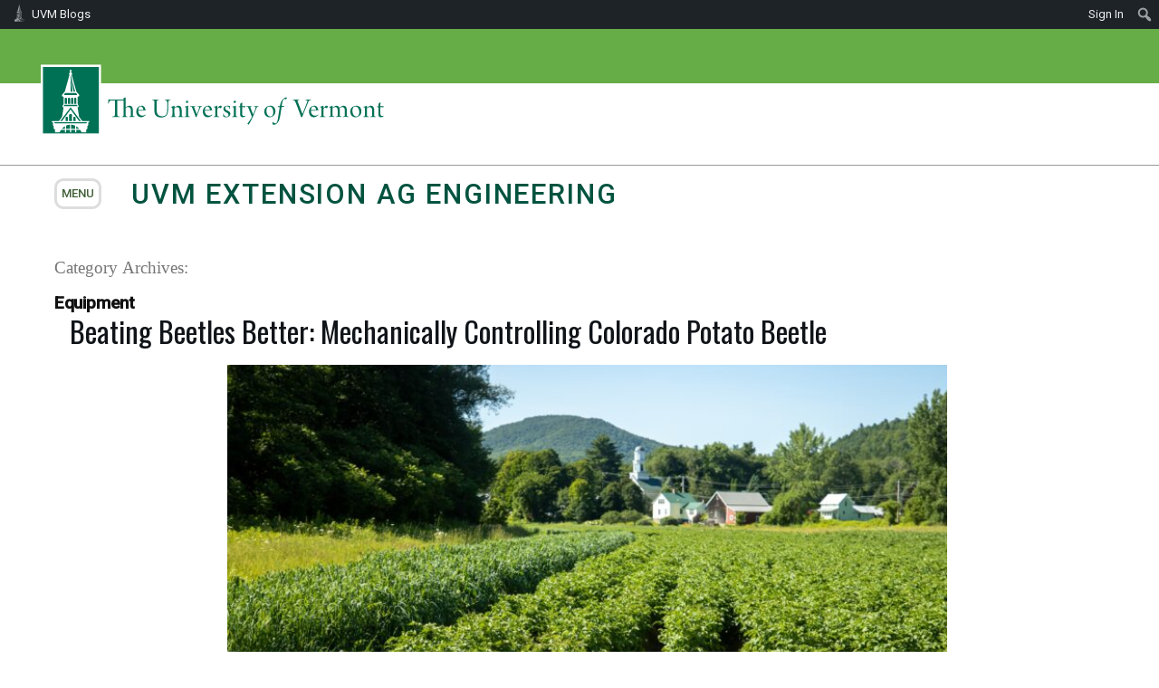

--- FILE ---
content_type: text/html; charset=UTF-8
request_url: https://blog.uvm.edu/cwcallah/category/equipment/
body_size: 99656
content:
<!doctype html>
<html lang="en-US">
<head>
	<meta charset="UTF-8" />
	<meta name="viewport" content="width=device-width, initial-scale=1" />
	<link rel="profile" href="https://gmpg.org/xfn/11" />
	<link rel="stylesheet" href="https://fonts.googleapis.com/css?family=Oswald:300,regular|Playfair+Display:regular|Roboto:300,500,regular&amp;subset=latin,latin-ext" media="all" />
<!--
	<style>
		@import url("https://www.uvm.edu/sites/all/themes/uvmbase/css/styles.css?pmj1md");
		@import url("https://www.uvm.edu/sites/all/themes/uvmsubsites/css/templatestyles.css?pmj1md");
		@import url("https://www.uvm.edu/sites/all/modules/custom/uvm_special_menu_items/css/buttons.css?pmj4fm");
	</style>
	<style media="print">
		@import url("https://www.uvm.edu/sites/all/themes/uvmbase/css/print.css?pmj1md");
	</style>

	<script src="https://www.uvm.edu/sites/default/files/google_tag/google_tag.script.js?pmj1md"></script>
	<script src="https://www.uvm.edu/sites/all/modules/contrib/jquery_update/replace/jquery/1.7/jquery.min.js?v=1.7.2"></script>
	<script src="https://www.uvm.edu/misc/jquery.once.js?v=1.2"></script>
	<script src="https://www.uvm.edu/sites/all/modules/custom/responsive_slides/js/makeSlide.js?pmj1md"></script>
	<script src="https://www.uvm.edu/sites/all/modules/custom/uvm_special_menu_items/js/toggleMenus.js?pmj1md"></script>
	<script src="https://www.uvm.edu/sites/all/themes/uvmbase/js/script4.js?pmj1md"></script>
	<script src="https://www.uvm.edu/sites/all/themes/uvmbase/js/gsc.js?pmj1md"></script>
	<script src="https://www.uvm.edu/sites/all/themes/uvmbase/js/swipe3.js?pmj1md"></script>
	<script src="https://www.uvm.edu/sites/all/themes/uvmbase/js/modernizr.custom.min.js?pmj1md"></script>
	<script src="https://www.uvm.edu/sites/all/themes/uvmbase/js/uvm_directory_find_people.js?pmj1md"></script>
	<script src="https://www.uvm.edu/sites/all/themes/uvmbase/js/newsFeatureImage.js?pmj1md"></script>
	<script src="https://www.uvm.edu/sites/all/themes/uvmbase/js/circles.js?pmj1md"></script>
	<script src="https://www.uvm.edu/sites/all/themes/uvmbase/js/header_boxes.js?pmj1md"></script>
	<script src="https://www.uvm.edu/sites/all/themes/uvmbase/js/atoz_hash_rewrite.js?pmj1md"></script>
	<script src="https://www.uvm.edu/sites/all/themes/uvmsubsites/js/script.js?pmj1md"></script>
-->
	<script type="text/javascript">
		document.documentElement.className = 'js';
	</script>
	<title>Equipment &#8211; UVM Extension Ag Engineering</title>
<meta name='robots' content='max-image-preview:large' />
<link rel='dns-prefetch' href='//ajax.googleapis.com' />
<link rel="alternate" type="application/rss+xml" title="UVM Extension Ag Engineering &raquo; Feed" href="https://blog.uvm.edu/cwcallah/feed/" />
<link rel="alternate" type="application/rss+xml" title="UVM Extension Ag Engineering &raquo; Comments Feed" href="https://blog.uvm.edu/cwcallah/comments/feed/" />
<link rel="alternate" type="application/rss+xml" title="UVM Extension Ag Engineering &raquo; Equipment Category Feed" href="https://blog.uvm.edu/cwcallah/category/equipment/feed/" />
		<!-- This site uses the Google Analytics by MonsterInsights plugin v9.0.1 - Using Analytics tracking - https://www.monsterinsights.com/ -->
							<script src="//www.googletagmanager.com/gtag/js?id=G-EFNNZL58L3"  data-cfasync="false" data-wpfc-render="false" async></script>
			<script data-cfasync="false" data-wpfc-render="false">
				var mi_version = '9.0.1';
				var mi_track_user = true;
				var mi_no_track_reason = '';
								var MonsterInsightsDefaultLocations = {"page_location":"https:\/\/blog.uvm.edu\/cwcallah\/category\/equipment\/"};
				if ( typeof MonsterInsightsPrivacyGuardFilter === 'function' ) {
					var MonsterInsightsLocations = (typeof MonsterInsightsExcludeQuery === 'object') ? MonsterInsightsPrivacyGuardFilter( MonsterInsightsExcludeQuery ) : MonsterInsightsPrivacyGuardFilter( MonsterInsightsDefaultLocations );
				} else {
					var MonsterInsightsLocations = (typeof MonsterInsightsExcludeQuery === 'object') ? MonsterInsightsExcludeQuery : MonsterInsightsDefaultLocations;
				}

								var disableStrs = [
										'ga-disable-G-EFNNZL58L3',
									];

				/* Function to detect opted out users */
				function __gtagTrackerIsOptedOut() {
					for (var index = 0; index < disableStrs.length; index++) {
						if (document.cookie.indexOf(disableStrs[index] + '=true') > -1) {
							return true;
						}
					}

					return false;
				}

				/* Disable tracking if the opt-out cookie exists. */
				if (__gtagTrackerIsOptedOut()) {
					for (var index = 0; index < disableStrs.length; index++) {
						window[disableStrs[index]] = true;
					}
				}

				/* Opt-out function */
				function __gtagTrackerOptout() {
					for (var index = 0; index < disableStrs.length; index++) {
						document.cookie = disableStrs[index] + '=true; expires=Thu, 31 Dec 2099 23:59:59 UTC; path=/';
						window[disableStrs[index]] = true;
					}
				}

				if ('undefined' === typeof gaOptout) {
					function gaOptout() {
						__gtagTrackerOptout();
					}
				}
								window.dataLayer = window.dataLayer || [];

				window.MonsterInsightsDualTracker = {
					helpers: {},
					trackers: {},
				};
				if (mi_track_user) {
					function __gtagDataLayer() {
						dataLayer.push(arguments);
					}

					function __gtagTracker(type, name, parameters) {
						if (!parameters) {
							parameters = {};
						}

						if (parameters.send_to) {
							__gtagDataLayer.apply(null, arguments);
							return;
						}

						if (type === 'event') {
														parameters.send_to = monsterinsights_frontend.v4_id;
							var hookName = name;
							if (typeof parameters['event_category'] !== 'undefined') {
								hookName = parameters['event_category'] + ':' + name;
							}

							if (typeof MonsterInsightsDualTracker.trackers[hookName] !== 'undefined') {
								MonsterInsightsDualTracker.trackers[hookName](parameters);
							} else {
								__gtagDataLayer('event', name, parameters);
							}
							
						} else {
							__gtagDataLayer.apply(null, arguments);
						}
					}

					__gtagTracker('js', new Date());
					__gtagTracker('set', {
						'developer_id.dZGIzZG': true,
											});
					if ( MonsterInsightsLocations.page_location ) {
						__gtagTracker('set', MonsterInsightsLocations);
					}
										__gtagTracker('config', 'G-EFNNZL58L3', {"forceSSL":"true"} );
															window.gtag = __gtagTracker;										(function () {
						/* https://developers.google.com/analytics/devguides/collection/analyticsjs/ */
						/* ga and __gaTracker compatibility shim. */
						var noopfn = function () {
							return null;
						};
						var newtracker = function () {
							return new Tracker();
						};
						var Tracker = function () {
							return null;
						};
						var p = Tracker.prototype;
						p.get = noopfn;
						p.set = noopfn;
						p.send = function () {
							var args = Array.prototype.slice.call(arguments);
							args.unshift('send');
							__gaTracker.apply(null, args);
						};
						var __gaTracker = function () {
							var len = arguments.length;
							if (len === 0) {
								return;
							}
							var f = arguments[len - 1];
							if (typeof f !== 'object' || f === null || typeof f.hitCallback !== 'function') {
								if ('send' === arguments[0]) {
									var hitConverted, hitObject = false, action;
									if ('event' === arguments[1]) {
										if ('undefined' !== typeof arguments[3]) {
											hitObject = {
												'eventAction': arguments[3],
												'eventCategory': arguments[2],
												'eventLabel': arguments[4],
												'value': arguments[5] ? arguments[5] : 1,
											}
										}
									}
									if ('pageview' === arguments[1]) {
										if ('undefined' !== typeof arguments[2]) {
											hitObject = {
												'eventAction': 'page_view',
												'page_path': arguments[2],
											}
										}
									}
									if (typeof arguments[2] === 'object') {
										hitObject = arguments[2];
									}
									if (typeof arguments[5] === 'object') {
										Object.assign(hitObject, arguments[5]);
									}
									if ('undefined' !== typeof arguments[1].hitType) {
										hitObject = arguments[1];
										if ('pageview' === hitObject.hitType) {
											hitObject.eventAction = 'page_view';
										}
									}
									if (hitObject) {
										action = 'timing' === arguments[1].hitType ? 'timing_complete' : hitObject.eventAction;
										hitConverted = mapArgs(hitObject);
										__gtagTracker('event', action, hitConverted);
									}
								}
								return;
							}

							function mapArgs(args) {
								var arg, hit = {};
								var gaMap = {
									'eventCategory': 'event_category',
									'eventAction': 'event_action',
									'eventLabel': 'event_label',
									'eventValue': 'event_value',
									'nonInteraction': 'non_interaction',
									'timingCategory': 'event_category',
									'timingVar': 'name',
									'timingValue': 'value',
									'timingLabel': 'event_label',
									'page': 'page_path',
									'location': 'page_location',
									'title': 'page_title',
									'referrer' : 'page_referrer',
								};
								for (arg in args) {
																		if (!(!args.hasOwnProperty(arg) || !gaMap.hasOwnProperty(arg))) {
										hit[gaMap[arg]] = args[arg];
									} else {
										hit[arg] = args[arg];
									}
								}
								return hit;
							}

							try {
								f.hitCallback();
							} catch (ex) {
							}
						};
						__gaTracker.create = newtracker;
						__gaTracker.getByName = newtracker;
						__gaTracker.getAll = function () {
							return [];
						};
						__gaTracker.remove = noopfn;
						__gaTracker.loaded = true;
						window['__gaTracker'] = __gaTracker;
					})();
									} else {
										console.log("");
					(function () {
						function __gtagTracker() {
							return null;
						}

						window['__gtagTracker'] = __gtagTracker;
						window['gtag'] = __gtagTracker;
					})();
									}
			</script>
				<!-- / Google Analytics by MonsterInsights -->
		<script>
window._wpemojiSettings = {"baseUrl":"https:\/\/s.w.org\/images\/core\/emoji\/15.0.3\/72x72\/","ext":".png","svgUrl":"https:\/\/s.w.org\/images\/core\/emoji\/15.0.3\/svg\/","svgExt":".svg","source":{"concatemoji":"https:\/\/blog.uvm.edu\/cwcallah\/wp-includes\/js\/wp-emoji-release.min.js?ver=6.6.2"}};
/*! This file is auto-generated */
!function(i,n){var o,s,e;function c(e){try{var t={supportTests:e,timestamp:(new Date).valueOf()};sessionStorage.setItem(o,JSON.stringify(t))}catch(e){}}function p(e,t,n){e.clearRect(0,0,e.canvas.width,e.canvas.height),e.fillText(t,0,0);var t=new Uint32Array(e.getImageData(0,0,e.canvas.width,e.canvas.height).data),r=(e.clearRect(0,0,e.canvas.width,e.canvas.height),e.fillText(n,0,0),new Uint32Array(e.getImageData(0,0,e.canvas.width,e.canvas.height).data));return t.every(function(e,t){return e===r[t]})}function u(e,t,n){switch(t){case"flag":return n(e,"\ud83c\udff3\ufe0f\u200d\u26a7\ufe0f","\ud83c\udff3\ufe0f\u200b\u26a7\ufe0f")?!1:!n(e,"\ud83c\uddfa\ud83c\uddf3","\ud83c\uddfa\u200b\ud83c\uddf3")&&!n(e,"\ud83c\udff4\udb40\udc67\udb40\udc62\udb40\udc65\udb40\udc6e\udb40\udc67\udb40\udc7f","\ud83c\udff4\u200b\udb40\udc67\u200b\udb40\udc62\u200b\udb40\udc65\u200b\udb40\udc6e\u200b\udb40\udc67\u200b\udb40\udc7f");case"emoji":return!n(e,"\ud83d\udc26\u200d\u2b1b","\ud83d\udc26\u200b\u2b1b")}return!1}function f(e,t,n){var r="undefined"!=typeof WorkerGlobalScope&&self instanceof WorkerGlobalScope?new OffscreenCanvas(300,150):i.createElement("canvas"),a=r.getContext("2d",{willReadFrequently:!0}),o=(a.textBaseline="top",a.font="600 32px Arial",{});return e.forEach(function(e){o[e]=t(a,e,n)}),o}function t(e){var t=i.createElement("script");t.src=e,t.defer=!0,i.head.appendChild(t)}"undefined"!=typeof Promise&&(o="wpEmojiSettingsSupports",s=["flag","emoji"],n.supports={everything:!0,everythingExceptFlag:!0},e=new Promise(function(e){i.addEventListener("DOMContentLoaded",e,{once:!0})}),new Promise(function(t){var n=function(){try{var e=JSON.parse(sessionStorage.getItem(o));if("object"==typeof e&&"number"==typeof e.timestamp&&(new Date).valueOf()<e.timestamp+604800&&"object"==typeof e.supportTests)return e.supportTests}catch(e){}return null}();if(!n){if("undefined"!=typeof Worker&&"undefined"!=typeof OffscreenCanvas&&"undefined"!=typeof URL&&URL.createObjectURL&&"undefined"!=typeof Blob)try{var e="postMessage("+f.toString()+"("+[JSON.stringify(s),u.toString(),p.toString()].join(",")+"));",r=new Blob([e],{type:"text/javascript"}),a=new Worker(URL.createObjectURL(r),{name:"wpTestEmojiSupports"});return void(a.onmessage=function(e){c(n=e.data),a.terminate(),t(n)})}catch(e){}c(n=f(s,u,p))}t(n)}).then(function(e){for(var t in e)n.supports[t]=e[t],n.supports.everything=n.supports.everything&&n.supports[t],"flag"!==t&&(n.supports.everythingExceptFlag=n.supports.everythingExceptFlag&&n.supports[t]);n.supports.everythingExceptFlag=n.supports.everythingExceptFlag&&!n.supports.flag,n.DOMReady=!1,n.readyCallback=function(){n.DOMReady=!0}}).then(function(){return e}).then(function(){var e;n.supports.everything||(n.readyCallback(),(e=n.source||{}).concatemoji?t(e.concatemoji):e.wpemoji&&e.twemoji&&(t(e.twemoji),t(e.wpemoji)))}))}((window,document),window._wpemojiSettings);
</script>
		<style type="text/css">
			#wpadminbar #wp-admin-bar-my-networks > .ab-item:first-child:before {
				content: "\f325";
				top: 3px;
			}
		</style>
		<link rel='stylesheet' id='uvm-general-menu-css' href='https://blog.uvm.edu/cwcallah/wp-content/plugins/uvm-general/stylesheet.css?ver=6.6.2' media='all' />
<link rel='stylesheet' id='uvm-icon-font-css' href='https://blog.uvm.edu/cwcallah/wp-content/plugins/uvm-general/css/uvm-saa-wordpress.css?ver=6.6.2' media='all' />
<link rel='stylesheet' id='uvm-block-layouts-css' href='https://blog.uvm.edu/cwcallah/wp-content/plugins/uvm-block-layouts/css/style.css?ver=1586788342' media='all' />
<link rel='stylesheet' id='atomic-blocks-fontawesome-css' href='https://blog.uvm.edu/cwcallah/wp-content/plugins/atomic-blocks/dist/assets/fontawesome/css/all.min.css?ver=1570027478' media='all' />
<link rel='stylesheet' id='dashicons-css' href='https://blog.uvm.edu/cwcallah/wp-includes/css/dashicons.min.css?ver=6.6.2' media='all' />
<link rel='stylesheet' id='admin-bar-css' href='https://blog.uvm.edu/cwcallah/wp-includes/css/admin-bar.min.css?ver=6.6.2' media='all' />
<style id='admin-bar-inline-css'>

		@media screen { html { margin-top: 32px !important; } }
		@media screen and ( max-width: 782px ) { html { margin-top: 46px !important; } }
	
@media print { #wpadminbar { display:none; } }
</style>
<style id='wp-emoji-styles-inline-css'>

	img.wp-smiley, img.emoji {
		display: inline !important;
		border: none !important;
		box-shadow: none !important;
		height: 1em !important;
		width: 1em !important;
		margin: 0 0.07em !important;
		vertical-align: -0.1em !important;
		background: none !important;
		padding: 0 !important;
	}
</style>
<link rel='stylesheet' id='wp-block-library-css' href='https://blog.uvm.edu/cwcallah/wp-includes/css/dist/block-library/style.min.css?ver=6.6.2' media='all' />
<style id='wp-block-library-theme-inline-css'>
.wp-block-audio :where(figcaption){color:#555;font-size:13px;text-align:center}.is-dark-theme .wp-block-audio :where(figcaption){color:#ffffffa6}.wp-block-audio{margin:0 0 1em}.wp-block-code{border:1px solid #ccc;border-radius:4px;font-family:Menlo,Consolas,monaco,monospace;padding:.8em 1em}.wp-block-embed :where(figcaption){color:#555;font-size:13px;text-align:center}.is-dark-theme .wp-block-embed :where(figcaption){color:#ffffffa6}.wp-block-embed{margin:0 0 1em}.blocks-gallery-caption{color:#555;font-size:13px;text-align:center}.is-dark-theme .blocks-gallery-caption{color:#ffffffa6}:root :where(.wp-block-image figcaption){color:#555;font-size:13px;text-align:center}.is-dark-theme :root :where(.wp-block-image figcaption){color:#ffffffa6}.wp-block-image{margin:0 0 1em}.wp-block-pullquote{border-bottom:4px solid;border-top:4px solid;color:currentColor;margin-bottom:1.75em}.wp-block-pullquote cite,.wp-block-pullquote footer,.wp-block-pullquote__citation{color:currentColor;font-size:.8125em;font-style:normal;text-transform:uppercase}.wp-block-quote{border-left:.25em solid;margin:0 0 1.75em;padding-left:1em}.wp-block-quote cite,.wp-block-quote footer{color:currentColor;font-size:.8125em;font-style:normal;position:relative}.wp-block-quote.has-text-align-right{border-left:none;border-right:.25em solid;padding-left:0;padding-right:1em}.wp-block-quote.has-text-align-center{border:none;padding-left:0}.wp-block-quote.is-large,.wp-block-quote.is-style-large,.wp-block-quote.is-style-plain{border:none}.wp-block-search .wp-block-search__label{font-weight:700}.wp-block-search__button{border:1px solid #ccc;padding:.375em .625em}:where(.wp-block-group.has-background){padding:1.25em 2.375em}.wp-block-separator.has-css-opacity{opacity:.4}.wp-block-separator{border:none;border-bottom:2px solid;margin-left:auto;margin-right:auto}.wp-block-separator.has-alpha-channel-opacity{opacity:1}.wp-block-separator:not(.is-style-wide):not(.is-style-dots){width:100px}.wp-block-separator.has-background:not(.is-style-dots){border-bottom:none;height:1px}.wp-block-separator.has-background:not(.is-style-wide):not(.is-style-dots){height:2px}.wp-block-table{margin:0 0 1em}.wp-block-table td,.wp-block-table th{word-break:normal}.wp-block-table :where(figcaption){color:#555;font-size:13px;text-align:center}.is-dark-theme .wp-block-table :where(figcaption){color:#ffffffa6}.wp-block-video :where(figcaption){color:#555;font-size:13px;text-align:center}.is-dark-theme .wp-block-video :where(figcaption){color:#ffffffa6}.wp-block-video{margin:0 0 1em}:root :where(.wp-block-template-part.has-background){margin-bottom:0;margin-top:0;padding:1.25em 2.375em}
</style>
<link rel='stylesheet' id='atomic-blocks-style-css-css' href='https://blog.uvm.edu/cwcallah/wp-content/plugins/atomic-blocks/dist/blocks.style.build.css?ver=1617392446' media='all' />
<style id='classic-theme-styles-inline-css'>
/*! This file is auto-generated */
.wp-block-button__link{color:#fff;background-color:#32373c;border-radius:9999px;box-shadow:none;text-decoration:none;padding:calc(.667em + 2px) calc(1.333em + 2px);font-size:1.125em}.wp-block-file__button{background:#32373c;color:#fff;text-decoration:none}
</style>
<style id='global-styles-inline-css'>
:root{--wp--preset--aspect-ratio--square: 1;--wp--preset--aspect-ratio--4-3: 4/3;--wp--preset--aspect-ratio--3-4: 3/4;--wp--preset--aspect-ratio--3-2: 3/2;--wp--preset--aspect-ratio--2-3: 2/3;--wp--preset--aspect-ratio--16-9: 16/9;--wp--preset--aspect-ratio--9-16: 9/16;--wp--preset--color--black: #000000;--wp--preset--color--cyan-bluish-gray: #abb8c3;--wp--preset--color--white: #ffffff;--wp--preset--color--pale-pink: #f78da7;--wp--preset--color--vivid-red: #cf2e2e;--wp--preset--color--luminous-vivid-orange: #ff6900;--wp--preset--color--luminous-vivid-amber: #fcb900;--wp--preset--color--light-green-cyan: #7bdcb5;--wp--preset--color--vivid-green-cyan: #00d084;--wp--preset--color--pale-cyan-blue: #8ed1fc;--wp--preset--color--vivid-cyan-blue: #0693e3;--wp--preset--color--vivid-purple: #9b51e0;--wp--preset--color--primary-uvmgreen: #007155;--wp--preset--color--primary-lightgreen: #B2D23E;--wp--preset--color--primary-lightgreen-lighter-10: #CCEC58;--wp--preset--color--primary-lightgreen-darker-20: #7F9F0B;--wp--preset--color--primary-skyblue: #A7D4EE;--wp--preset--color--primary-skyblue-lighter-10: #C1EEFF;--wp--preset--color--primary-skyblue-darker-20: #74A1BB;--wp--preset--color--secondary-brightyellow: #FFD416;--wp--preset--color--secondary-midblue: #90D4ED;--wp--preset--color--secondary-orange: #F47D20;--wp--preset--color--secondary-yellowochre: #D99B13;--wp--preset--color--secondary-darkblue: #159FDA;--wp--preset--color--secondary-darkgreen: #01533F;--wp--preset--color--secondary-darkgreen-darker-10: #003A26;--wp--preset--color--secondary-deepblue: #1375AF;--wp--preset--color--secondary-deepblue-darker-10: #005C96;--wp--preset--color--grayscale-graybase: #262B30;--wp--preset--color--grayscale-lighter-10: #3F4449;--wp--preset--color--grayscale-lighter-20: #595E63;--wp--preset--color--grayscale-lighter-30: #72777C;--wp--preset--color--grayscale-lighter-40: #8C9196;--wp--preset--color--grayscale-lighter-50: #A5AAAF;--wp--preset--color--silver-silverbase: #BEC3C8;--wp--preset--color--silver-lighter-10: #CACDD1;--wp--preset--color--silver-lighter-20: #595E63;--wp--preset--color--silver-lighter-30: #DDDEE0;--wp--preset--color--silver-lighter-40: #E7E7E7;--wp--preset--color--silver-lighter-50: #F6F4F2;--wp--preset--color--silver-lighter-60: #FBFBF9;--wp--preset--gradient--vivid-cyan-blue-to-vivid-purple: linear-gradient(135deg,rgba(6,147,227,1) 0%,rgb(155,81,224) 100%);--wp--preset--gradient--light-green-cyan-to-vivid-green-cyan: linear-gradient(135deg,rgb(122,220,180) 0%,rgb(0,208,130) 100%);--wp--preset--gradient--luminous-vivid-amber-to-luminous-vivid-orange: linear-gradient(135deg,rgba(252,185,0,1) 0%,rgba(255,105,0,1) 100%);--wp--preset--gradient--luminous-vivid-orange-to-vivid-red: linear-gradient(135deg,rgba(255,105,0,1) 0%,rgb(207,46,46) 100%);--wp--preset--gradient--very-light-gray-to-cyan-bluish-gray: linear-gradient(135deg,rgb(238,238,238) 0%,rgb(169,184,195) 100%);--wp--preset--gradient--cool-to-warm-spectrum: linear-gradient(135deg,rgb(74,234,220) 0%,rgb(151,120,209) 20%,rgb(207,42,186) 40%,rgb(238,44,130) 60%,rgb(251,105,98) 80%,rgb(254,248,76) 100%);--wp--preset--gradient--blush-light-purple: linear-gradient(135deg,rgb(255,206,236) 0%,rgb(152,150,240) 100%);--wp--preset--gradient--blush-bordeaux: linear-gradient(135deg,rgb(254,205,165) 0%,rgb(254,45,45) 50%,rgb(107,0,62) 100%);--wp--preset--gradient--luminous-dusk: linear-gradient(135deg,rgb(255,203,112) 0%,rgb(199,81,192) 50%,rgb(65,88,208) 100%);--wp--preset--gradient--pale-ocean: linear-gradient(135deg,rgb(255,245,203) 0%,rgb(182,227,212) 50%,rgb(51,167,181) 100%);--wp--preset--gradient--electric-grass: linear-gradient(135deg,rgb(202,248,128) 0%,rgb(113,206,126) 100%);--wp--preset--gradient--midnight: linear-gradient(135deg,rgb(2,3,129) 0%,rgb(40,116,252) 100%);--wp--preset--font-size--small: 14px;--wp--preset--font-size--medium: 20px;--wp--preset--font-size--large: 26px;--wp--preset--font-size--x-large: 42px;--wp--preset--font-size--extra-small: 10px;--wp--preset--font-size--regular: 17px;--wp--preset--font-size--larger: 36px;--wp--preset--font-size--huge: 48px;--wp--preset--spacing--20: 0.44rem;--wp--preset--spacing--30: 0.67rem;--wp--preset--spacing--40: 1rem;--wp--preset--spacing--50: 1.5rem;--wp--preset--spacing--60: 2.25rem;--wp--preset--spacing--70: 3.38rem;--wp--preset--spacing--80: 5.06rem;--wp--preset--shadow--natural: 6px 6px 9px rgba(0, 0, 0, 0.2);--wp--preset--shadow--deep: 12px 12px 50px rgba(0, 0, 0, 0.4);--wp--preset--shadow--sharp: 6px 6px 0px rgba(0, 0, 0, 0.2);--wp--preset--shadow--outlined: 6px 6px 0px -3px rgba(255, 255, 255, 1), 6px 6px rgba(0, 0, 0, 1);--wp--preset--shadow--crisp: 6px 6px 0px rgba(0, 0, 0, 1);}:where(.is-layout-flex){gap: 0.5em;}:where(.is-layout-grid){gap: 0.5em;}body .is-layout-flex{display: flex;}.is-layout-flex{flex-wrap: wrap;align-items: center;}.is-layout-flex > :is(*, div){margin: 0;}body .is-layout-grid{display: grid;}.is-layout-grid > :is(*, div){margin: 0;}:where(.wp-block-columns.is-layout-flex){gap: 2em;}:where(.wp-block-columns.is-layout-grid){gap: 2em;}:where(.wp-block-post-template.is-layout-flex){gap: 1.25em;}:where(.wp-block-post-template.is-layout-grid){gap: 1.25em;}.has-black-color{color: var(--wp--preset--color--black) !important;}.has-cyan-bluish-gray-color{color: var(--wp--preset--color--cyan-bluish-gray) !important;}.has-white-color{color: var(--wp--preset--color--white) !important;}.has-pale-pink-color{color: var(--wp--preset--color--pale-pink) !important;}.has-vivid-red-color{color: var(--wp--preset--color--vivid-red) !important;}.has-luminous-vivid-orange-color{color: var(--wp--preset--color--luminous-vivid-orange) !important;}.has-luminous-vivid-amber-color{color: var(--wp--preset--color--luminous-vivid-amber) !important;}.has-light-green-cyan-color{color: var(--wp--preset--color--light-green-cyan) !important;}.has-vivid-green-cyan-color{color: var(--wp--preset--color--vivid-green-cyan) !important;}.has-pale-cyan-blue-color{color: var(--wp--preset--color--pale-cyan-blue) !important;}.has-vivid-cyan-blue-color{color: var(--wp--preset--color--vivid-cyan-blue) !important;}.has-vivid-purple-color{color: var(--wp--preset--color--vivid-purple) !important;}.has-black-background-color{background-color: var(--wp--preset--color--black) !important;}.has-cyan-bluish-gray-background-color{background-color: var(--wp--preset--color--cyan-bluish-gray) !important;}.has-white-background-color{background-color: var(--wp--preset--color--white) !important;}.has-pale-pink-background-color{background-color: var(--wp--preset--color--pale-pink) !important;}.has-vivid-red-background-color{background-color: var(--wp--preset--color--vivid-red) !important;}.has-luminous-vivid-orange-background-color{background-color: var(--wp--preset--color--luminous-vivid-orange) !important;}.has-luminous-vivid-amber-background-color{background-color: var(--wp--preset--color--luminous-vivid-amber) !important;}.has-light-green-cyan-background-color{background-color: var(--wp--preset--color--light-green-cyan) !important;}.has-vivid-green-cyan-background-color{background-color: var(--wp--preset--color--vivid-green-cyan) !important;}.has-pale-cyan-blue-background-color{background-color: var(--wp--preset--color--pale-cyan-blue) !important;}.has-vivid-cyan-blue-background-color{background-color: var(--wp--preset--color--vivid-cyan-blue) !important;}.has-vivid-purple-background-color{background-color: var(--wp--preset--color--vivid-purple) !important;}.has-black-border-color{border-color: var(--wp--preset--color--black) !important;}.has-cyan-bluish-gray-border-color{border-color: var(--wp--preset--color--cyan-bluish-gray) !important;}.has-white-border-color{border-color: var(--wp--preset--color--white) !important;}.has-pale-pink-border-color{border-color: var(--wp--preset--color--pale-pink) !important;}.has-vivid-red-border-color{border-color: var(--wp--preset--color--vivid-red) !important;}.has-luminous-vivid-orange-border-color{border-color: var(--wp--preset--color--luminous-vivid-orange) !important;}.has-luminous-vivid-amber-border-color{border-color: var(--wp--preset--color--luminous-vivid-amber) !important;}.has-light-green-cyan-border-color{border-color: var(--wp--preset--color--light-green-cyan) !important;}.has-vivid-green-cyan-border-color{border-color: var(--wp--preset--color--vivid-green-cyan) !important;}.has-pale-cyan-blue-border-color{border-color: var(--wp--preset--color--pale-cyan-blue) !important;}.has-vivid-cyan-blue-border-color{border-color: var(--wp--preset--color--vivid-cyan-blue) !important;}.has-vivid-purple-border-color{border-color: var(--wp--preset--color--vivid-purple) !important;}.has-vivid-cyan-blue-to-vivid-purple-gradient-background{background: var(--wp--preset--gradient--vivid-cyan-blue-to-vivid-purple) !important;}.has-light-green-cyan-to-vivid-green-cyan-gradient-background{background: var(--wp--preset--gradient--light-green-cyan-to-vivid-green-cyan) !important;}.has-luminous-vivid-amber-to-luminous-vivid-orange-gradient-background{background: var(--wp--preset--gradient--luminous-vivid-amber-to-luminous-vivid-orange) !important;}.has-luminous-vivid-orange-to-vivid-red-gradient-background{background: var(--wp--preset--gradient--luminous-vivid-orange-to-vivid-red) !important;}.has-very-light-gray-to-cyan-bluish-gray-gradient-background{background: var(--wp--preset--gradient--very-light-gray-to-cyan-bluish-gray) !important;}.has-cool-to-warm-spectrum-gradient-background{background: var(--wp--preset--gradient--cool-to-warm-spectrum) !important;}.has-blush-light-purple-gradient-background{background: var(--wp--preset--gradient--blush-light-purple) !important;}.has-blush-bordeaux-gradient-background{background: var(--wp--preset--gradient--blush-bordeaux) !important;}.has-luminous-dusk-gradient-background{background: var(--wp--preset--gradient--luminous-dusk) !important;}.has-pale-ocean-gradient-background{background: var(--wp--preset--gradient--pale-ocean) !important;}.has-electric-grass-gradient-background{background: var(--wp--preset--gradient--electric-grass) !important;}.has-midnight-gradient-background{background: var(--wp--preset--gradient--midnight) !important;}.has-small-font-size{font-size: var(--wp--preset--font-size--small) !important;}.has-medium-font-size{font-size: var(--wp--preset--font-size--medium) !important;}.has-large-font-size{font-size: var(--wp--preset--font-size--large) !important;}.has-x-large-font-size{font-size: var(--wp--preset--font-size--x-large) !important;}
:where(.wp-block-post-template.is-layout-flex){gap: 1.25em;}:where(.wp-block-post-template.is-layout-grid){gap: 1.25em;}
:where(.wp-block-columns.is-layout-flex){gap: 2em;}:where(.wp-block-columns.is-layout-grid){gap: 2em;}
:root :where(.wp-block-pullquote){font-size: 1.5em;line-height: 1.6;}
</style>
<link rel='stylesheet' id='jquery-ui-style-css' href='https://ajax.googleapis.com/ajax/libs/jqueryui/1.11.4/themes/ui-darkness/jquery-ui.css?ver=1.11.4' media='all' />
<link rel='stylesheet' id='parent-style-css' href='https://blog.uvm.edu/cwcallah/wp-content/themes/twentynineteen/style.css?ver=6.6.2' media='all' />
<link rel='stylesheet' id='font-socialmedia-css' href='https://blog.uvm.edu/cwcallah/wp-content/themes/uvm2019/css/font-socialmedia/stylesheet.css?ver=0.3.27' media='all' />
<link rel='stylesheet' id='uvm2019-base-css' href='https://blog.uvm.edu/cwcallah/wp-content/themes/uvm2019/css/base.css?ver=0.3.27' media='all' />
<link rel='stylesheet' id='uvm2019-layout-css' href='https://blog.uvm.edu/cwcallah/wp-content/themes/uvm2019/css/layout.css?ver=0.3.27' media='all' />
<link rel='stylesheet' id='uvm2019-menu-css' href='https://blog.uvm.edu/cwcallah/wp-content/themes/uvm2019/css/menu.css?ver=0.3.27' media='all' />
<link rel='stylesheet' id='twentynineteen-style-css' href='https://blog.uvm.edu/cwcallah/wp-content/themes/uvm2019/style.css?ver=0.3.27' media='all' />
<link rel='stylesheet' id='twentynineteen-print-style-css' href='https://blog.uvm.edu/cwcallah/wp-content/themes/twentynineteen/print.css?ver=0.3.27' media='print' />
<script src="https://blog.uvm.edu/cwcallah/wp-content/plugins/google-analytics-for-wordpress/assets/js/frontend-gtag.min.js?ver=9.0.1" id="monsterinsights-frontend-script-js"></script>
<script data-cfasync="false" data-wpfc-render="false" id='monsterinsights-frontend-script-js-extra'>var monsterinsights_frontend = {"js_events_tracking":"true","download_extensions":"doc,pdf,ppt,zip,xls,docx,pptx,xlsx","inbound_paths":"[]","home_url":"https:\/\/blog.uvm.edu\/cwcallah","hash_tracking":"false","v4_id":"G-EFNNZL58L3"};</script>
<script src="https://blog.uvm.edu/cwcallah/wp-includes/js/jquery/jquery.min.js?ver=3.7.1" id="jquery-core-js"></script>
<script src="https://blog.uvm.edu/cwcallah/wp-includes/js/jquery/jquery-migrate.min.js?ver=3.4.1" id="jquery-migrate-js"></script>
<script src="https://blog.uvm.edu/cwcallah/wp-content/themes/uvm2019/js/menus.js?ver=0.3.27" id="uvm2019-menus-js"></script>
<script src="https://blog.uvm.edu/cwcallah/wp-content/themes/twentynineteen/js/priority-menu.js?ver=20200129" id="twentynineteen-priority-menu-js" defer data-wp-strategy="defer"></script>
<link rel="https://api.w.org/" href="https://blog.uvm.edu/cwcallah/wp-json/" /><link rel="alternate" title="JSON" type="application/json" href="https://blog.uvm.edu/cwcallah/wp-json/wp/v2/categories/6522" /><link rel="EditURI" type="application/rsd+xml" title="RSD" href="https://blog.uvm.edu/cwcallah/xmlrpc.php?rsd" />
<meta name="generator" content="WordPress 6.6.2" />
<style type="text/css">






.wp-caption-text {
font-size:11px !important;
font-style:italic !important;
}




</style>

	<style type="text/css" id="custom-theme-colors" >
		
		/*
		 * Set background for:
		 * - featured image :before
		 * - featured image :before
		 * - post thumbnail :before
		 * - post thumbnail :before
		 * - Submenu
		 * - Sticky Post
		 * - buttons
		 * - WP Block Button
		 * - Blocks
		 */
		.image-filters-enabled .site-header.featured-image .site-featured-image:before,
		.image-filters-enabled .site-header.featured-image .site-featured-image:after,
		.image-filters-enabled .entry .post-thumbnail:before,
		.image-filters-enabled .entry .post-thumbnail:after,
		.main-navigation .sub-menu,
		.sticky-post,
		.entry .entry-content .wp-block-button .wp-block-button__link:not(.has-background),
		.entry .button, button, input[type="button"], input[type="reset"], input[type="submit"],
		.entry .entry-content > .has-primary-background-color,
		.entry .entry-content > *[class^="wp-block-"].has-primary-background-color,
		.entry .entry-content > *[class^="wp-block-"] .has-primary-background-color,
		.entry .entry-content > *[class^="wp-block-"].is-style-solid-color,
		.entry .entry-content > *[class^="wp-block-"].is-style-solid-color.has-primary-background-color,
		.entry .entry-content .wp-block-file .wp-block-file__button {
			background-color: hsl( 95, 100%, 33% ); /* base: #0073a8; */
		}

		/*
		 * Set Color for:
		 * - all links
		 * - main navigation links
		 * - Post navigation links
		 * - Post entry meta hover
		 * - Post entry header more-link hover
		 * - main navigation svg
		 * - comment navigation
		 * - Comment edit link hover
		 * - Site Footer Link hover
		 * - Widget links
		 */
		a,
		a:visited,
		.main-navigation .main-menu > li,
		.main-navigation ul.main-menu > li > a,
		.post-navigation .post-title,
		.entry .entry-meta a:hover,
		.entry .entry-footer a:hover,
		.entry .entry-content .more-link:hover,
		.main-navigation .main-menu > li > a + svg,
		.comment .comment-metadata > a:hover,
		.comment .comment-metadata .comment-edit-link:hover,
		#colophon .site-info a:hover,
		.widget a,
		.entry .entry-content .wp-block-button.is-style-outline .wp-block-button__link:not(.has-text-color),
		.entry .entry-content > .has-primary-color,
		.entry .entry-content > *[class^="wp-block-"] .has-primary-color,
		.entry .entry-content > *[class^="wp-block-"].is-style-solid-color blockquote.has-primary-color,
		.entry .entry-content > *[class^="wp-block-"].is-style-solid-color blockquote.has-primary-color p {
			color: hsl( 95, 100%, 33% ); /* base: #0073a8; */
		}

		/*
		 * Set border color for:
		 * wp block quote
		 * :focus
		 */
		blockquote,
		.entry .entry-content blockquote,
		.entry .entry-content .wp-block-quote:not(.is-large),
		.entry .entry-content .wp-block-quote:not(.is-style-large),
		input[type="text"]:focus,
		input[type="email"]:focus,
		input[type="url"]:focus,
		input[type="password"]:focus,
		input[type="search"]:focus,
		input[type="number"]:focus,
		input[type="tel"]:focus,
		input[type="range"]:focus,
		input[type="date"]:focus,
		input[type="month"]:focus,
		input[type="week"]:focus,
		input[type="time"]:focus,
		input[type="datetime"]:focus,
		input[type="datetime-local"]:focus,
		input[type="color"]:focus,
		textarea:focus {
			border-color: hsl( 95, 100%, 33% ); /* base: #0073a8; */
		}

		.gallery-item > div > a:focus {
			box-shadow: 0 0 0 2px hsl( 95, 100%, 33% ); /* base: #0073a8; */
		}

		/* Hover colors */
		a:hover, a:active,
		.main-navigation .main-menu > li > a:hover,
		.main-navigation .main-menu > li > a:hover + svg,
		.post-navigation .nav-links a:hover,
		.post-navigation .nav-links a:hover .post-title,
		.author-bio .author-description .author-link:hover,
		.entry .entry-content > .has-secondary-color,
		.entry .entry-content > *[class^="wp-block-"] .has-secondary-color,
		.entry .entry-content > *[class^="wp-block-"].is-style-solid-color blockquote.has-secondary-color,
		.entry .entry-content > *[class^="wp-block-"].is-style-solid-color blockquote.has-secondary-color p,
		.comment .comment-author .fn a:hover,
		.comment-reply-link:hover,
		.comment-navigation .nav-previous a:hover,
		.comment-navigation .nav-next a:hover,
		#cancel-comment-reply-link:hover,
		.widget a:hover {
			color: hsl( 95, 100%, 23% ); /* base: #005177; */
		}

		.main-navigation .sub-menu > li > a:hover,
		.main-navigation .sub-menu > li > a:focus,
		.main-navigation .sub-menu > li > a:hover:after,
		.main-navigation .sub-menu > li > a:focus:after,
		.main-navigation .sub-menu > li > .menu-item-link-return:hover,
		.main-navigation .sub-menu > li > .menu-item-link-return:focus,
		.main-navigation .sub-menu > li > a:not(.submenu-expand):hover,
		.main-navigation .sub-menu > li > a:not(.submenu-expand):focus,
		.entry .entry-content > .has-secondary-background-color,
		.entry .entry-content > *[class^="wp-block-"].has-secondary-background-color,
		.entry .entry-content > *[class^="wp-block-"] .has-secondary-background-color,
		.entry .entry-content > *[class^="wp-block-"].is-style-solid-color.has-secondary-background-color {
			background-color: hsl( 95, 100%, 23% ); /* base: #005177; */
		}

		/* Text selection colors */
		::selection {
			background-color: hsl( 95, 50%, 90% ); /* base: #005177; */
		}
		::-moz-selection {
			background-color: hsl( 95, 50%, 90% ); /* base: #005177; */
		}	</style>
	<style type="text/css">.broken_link, a.broken_link {
	text-decoration: line-through;
}</style><link rel="icon" href="https://blog.uvm.edu/cwcallah/files/2014/03/logo-ageng-stacked-square-150x150.png" sizes="32x32" />
<link rel="icon" href="https://blog.uvm.edu/cwcallah/files/2014/03/logo-ageng-stacked-square-300x300.png" sizes="192x192" />
<link rel="apple-touch-icon" href="https://blog.uvm.edu/cwcallah/files/2014/03/logo-ageng-stacked-square-300x300.png" />
<meta name="msapplication-TileImage" content="https://blog.uvm.edu/cwcallah/files/2014/03/logo-ageng-stacked-square-300x300.png" />
</head>

<body id="theme-uvmsubsites" class="archive category category-equipment category-6522 admin-bar no-customize-support wp-custom-logo wp-embed-responsive js activatesidemenu has-featured-image hfeed">
<div id="page" class="site">
	<a class="skip-link screen-reader-text" href="#content">Skip to content</a>
<header class="header" id="header" role="banner">

<nav id="topbar_wrapper" role="navigation">
<div id="mobiletools">
<noscript>
<!-- <img src="https://www.uvm.edu/sites/all/themes/uvmbase/images/uvmlogo2017.svg" width="200" alt="University of Vermont" /> -->
<img src="https://blog.uvm.edu/uvmlogo2017.svg" width="200" alt="University of Vermont" />
<p>Please turn on Javascript for added functionality</p>

</noscript>
</div>
</nav>
    
  </header>
<div id="logo_wrapper">
	<div id="logo_container">
		<!-- <a href="https://www.uvm.edu/" title="Home" rel="home" class="header__logo" id="logo"><img class="header__logo-image"  src="https://www.uvm.edu/sites/all/themes/uvmbase/images/uvmlogo2017.svg" alt="University of Vermont" /></a> -->
		<a href="https://www.uvm.edu/" title="Home" rel="home" class="header__logo" id="logo"><img class="header__logo-image" src="https://blog.uvm.edu/uvmlogo2017.svg" alt="University of Vermont" /></a>
	</div>
</div>

<section id="menu">
<nav aria-label="Top Menu">
	<ul id="menu-main-pages" class="menu main-menu"><li id="menu-item-1301" class="menu-item menu-item-type-custom menu-item-object-custom menu-item-home menu-item-1301"><a href="http://blog.uvm.edu/cwcallah">Ag Engineering Home</a></li>
<li id="menu-item-3596" class="menu-item menu-item-type-post_type menu-item-object-page menu-item-3596"><a href="https://blog.uvm.edu/cwcallah/about-us/">About Us</a></li>
<li id="menu-item-5927" class="menu-item menu-item-type-post_type menu-item-object-page menu-item-5927"><a href="https://blog.uvm.edu/cwcallah/all-posts/">All Posts</a></li>
<li id="menu-item-3602" class="menu-item menu-item-type-post_type menu-item-object-page menu-item-3602"><a href="https://blog.uvm.edu/cwcallah/post-harvest/">Post Harvest</a></li>
<li id="menu-item-3601" class="menu-item menu-item-type-post_type menu-item-object-page menu-item-3601"><a href="https://blog.uvm.edu/cwcallah/protected-culture/">Protected Culture</a></li>
<li id="menu-item-3600" class="menu-item menu-item-type-post_type menu-item-object-page menu-item-3600"><a href="https://blog.uvm.edu/cwcallah/sustainable-energy/">Sustainable Agriculture</a></li>
<li id="menu-item-2577" class="menu-item menu-item-type-custom menu-item-object-custom menu-item-2577"><a href="https://www.agengpodcast.com">The Ag Engineering Podcast</a></li>
<li id="menu-item-2530" class="menu-item menu-item-type-post_type menu-item-object-post menu-item-2530"><a href="https://blog.uvm.edu/cwcallah/2019/10/01/ag-engineering-downloadable-pdf-resources/">Ag Engineering Downloadable PDF Resources</a></li>
<li id="menu-item-2025" class="menu-item menu-item-type-custom menu-item-object-custom menu-item-2025"><a href="https://www.uvm.edu/extension">UVM Extension</a></li>
<li id="menu-item-3627" class="menu-item menu-item-type-post_type menu-item-object-page menu-item-3627"><a href="https://blog.uvm.edu/cwcallah/sanitizing-and-cleaning-resources-for-your-business-scrub/">Sanitizing and Cleaning Resources for Your Business (SCRUB)</a></li>
<li id="menu-item-5926" class="menu-item menu-item-type-post_type menu-item-object-page menu-item-5926"><a href="https://blog.uvm.edu/cwcallah/subscribe/">Subscribe</a></li>
</ul>
			<div class="main-menu-more">
				<ul class="main-menu">
					<li class="menu-item menu-item-has-children">
						<button class="submenu-expand main-menu-more-toggle is-empty" tabindex="-1"
							aria-label="More" aria-haspopup="true" aria-expanded="false"><svg class="svg-icon" width="24" height="24" aria-hidden="true" role="img" focusable="false" xmlns="http://www.w3.org/2000/svg"><g fill="none" fill-rule="evenodd"><path d="M0 0h24v24H0z"/><path fill="currentColor" fill-rule="nonzero" d="M12 2c5.52 0 10 4.48 10 10s-4.48 10-10 10S2 17.52 2 12 6.48 2 12 2zM6 14a2 2 0 1 0 0-4 2 2 0 0 0 0 4zm6 0a2 2 0 1 0 0-4 2 2 0 0 0 0 4zm6 0a2 2 0 1 0 0-4 2 2 0 0 0 0 4z"/></g></svg>
						</button>
						<ul class="sub-menu hidden-links">
							<li class="mobile-parent-nav-menu-item">
								<button class="menu-item-link-return"><svg class="svg-icon" width="24" height="24" aria-hidden="true" role="img" focusable="false" viewBox="0 0 24 24" version="1.1" xmlns="http://www.w3.org/2000/svg" xmlns:xlink="http://www.w3.org/1999/xlink"><path d="M15.41 7.41L14 6l-6 6 6 6 1.41-1.41L10.83 12z"></path><path d="M0 0h24v24H0z" fill="none"></path></svg>Back
								</button>
							</li>
						</ul>
					</li>
				</ul>
			</div></nav>
</section>

<div id="content-wrapper">
	<div class="site-branding">
<!--
			<div class="site-logo"><a href="https://blog.uvm.edu/cwcallah/" class="custom-logo-link" rel="home"><img width="190" height="190" src="https://blog.uvm.edu/cwcallah/files/2019/10/cropped-logo-ageng-stacked-square.png" class="custom-logo" alt="UVM Extension Ag Engineering" decoding="async" srcset="https://blog.uvm.edu/cwcallah/files/2019/10/cropped-logo-ageng-stacked-square.png 190w, https://blog.uvm.edu/cwcallah/files/2019/10/cropped-logo-ageng-stacked-square-150x150.png 150w" sizes="(max-width: 34.9rem) calc(100vw - 2rem), (max-width: 53rem) calc(8 * (100vw / 12)), (min-width: 53rem) calc(6 * (100vw / 12)), 100vw" /></a></div>
	-->

		<div class="menu_container cf">
		<a id="menu-1-toggle" class="anchor-link subsite_mainframe" href="#">menu</a>
	</div>
	<nav id="menu-1" class="block block-og-menu first last odd" aria-label="Top Menu" style="display: none">
		<ul id="menu-main-pages-1" class="menu main-menu"><li class="menu-item menu-item-type-custom menu-item-object-custom menu-item-home menu-item-1301"><a href="http://blog.uvm.edu/cwcallah">Ag Engineering Home</a></li>
<li class="menu-item menu-item-type-post_type menu-item-object-page menu-item-3596"><a href="https://blog.uvm.edu/cwcallah/about-us/">About Us</a></li>
<li class="menu-item menu-item-type-post_type menu-item-object-page menu-item-5927"><a href="https://blog.uvm.edu/cwcallah/all-posts/">All Posts</a></li>
<li class="menu-item menu-item-type-post_type menu-item-object-page menu-item-3602"><a href="https://blog.uvm.edu/cwcallah/post-harvest/">Post Harvest</a></li>
<li class="menu-item menu-item-type-post_type menu-item-object-page menu-item-3601"><a href="https://blog.uvm.edu/cwcallah/protected-culture/">Protected Culture</a></li>
<li class="menu-item menu-item-type-post_type menu-item-object-page menu-item-3600"><a href="https://blog.uvm.edu/cwcallah/sustainable-energy/">Sustainable Agriculture</a></li>
<li class="menu-item menu-item-type-custom menu-item-object-custom menu-item-2577"><a href="https://www.agengpodcast.com">The Ag Engineering Podcast</a></li>
<li class="menu-item menu-item-type-post_type menu-item-object-post menu-item-2530"><a href="https://blog.uvm.edu/cwcallah/2019/10/01/ag-engineering-downloadable-pdf-resources/">Ag Engineering Downloadable PDF Resources</a></li>
<li class="menu-item menu-item-type-custom menu-item-object-custom menu-item-2025"><a href="https://www.uvm.edu/extension">UVM Extension</a></li>
<li class="menu-item menu-item-type-post_type menu-item-object-page menu-item-3627"><a href="https://blog.uvm.edu/cwcallah/sanitizing-and-cleaning-resources-for-your-business-scrub/">Sanitizing and Cleaning Resources for Your Business (SCRUB)</a></li>
<li class="menu-item menu-item-type-post_type menu-item-object-page menu-item-5926"><a href="https://blog.uvm.edu/cwcallah/subscribe/">Subscribe</a></li>
</ul>
			<div class="main-menu-more">
				<ul class="main-menu">
					<li class="menu-item menu-item-has-children">
						<button class="submenu-expand main-menu-more-toggle is-empty" tabindex="-1"
							aria-label="More" aria-haspopup="true" aria-expanded="false"><svg class="svg-icon" width="24" height="24" aria-hidden="true" role="img" focusable="false" xmlns="http://www.w3.org/2000/svg"><g fill="none" fill-rule="evenodd"><path d="M0 0h24v24H0z"/><path fill="currentColor" fill-rule="nonzero" d="M12 2c5.52 0 10 4.48 10 10s-4.48 10-10 10S2 17.52 2 12 6.48 2 12 2zM6 14a2 2 0 1 0 0-4 2 2 0 0 0 0 4zm6 0a2 2 0 1 0 0-4 2 2 0 0 0 0 4zm6 0a2 2 0 1 0 0-4 2 2 0 0 0 0 4z"/></g></svg>
						</button>
						<ul class="sub-menu hidden-links">
							<li class="mobile-parent-nav-menu-item">
								<button class="menu-item-link-return"><svg class="svg-icon" width="24" height="24" aria-hidden="true" role="img" focusable="false" viewBox="0 0 24 24" version="1.1" xmlns="http://www.w3.org/2000/svg" xmlns:xlink="http://www.w3.org/1999/xlink"><path d="M15.41 7.41L14 6l-6 6 6 6 1.41-1.41L10.83 12z"></path><path d="M0 0h24v24H0z" fill="none"></path></svg>Back
								</button>
							</li>
						</ul>
					</li>
				</ul>
			</div>	</nav><!-- #site-navigation -->
	
				<h1 class="site-title">
				<a href="https://blog.uvm.edu/cwcallah/" rel="home">UVM Extension Ag Engineering</a>
		</h1>
	</div><!-- .site-branding -->

	<div id="content" class="site-content">
	
	<div id="primary" class="content-area">
		<main id="main" class="site-main">

		
			<header class="page-header">
				<h1 class="page-title">Category Archives: <span class="page-description">Equipment</span></h1>			</header><!-- .page-header -->

			
<article id="post-6114" class="post-6114 post type-post status-publish format-standard has-post-thumbnail hentry category-equipment entry">
	<header class="entry-header">
		<h2 class="entry-title"><a href="https://blog.uvm.edu/cwcallah/2024/12/13/beating-beetles-better-mechanically-controlling-colorado-potato-beetle/" rel="bookmark">Beating Beetles Better: Mechanically Controlling Colorado Potato Beetle</a></h2>	</header><!-- .entry-header -->

	
		<figure class="post-thumbnail">
			<a class="post-thumbnail-inner" href="https://blog.uvm.edu/cwcallah/2024/12/13/beating-beetles-better-mechanically-controlling-colorado-potato-beetle/" aria-hidden="true" tabindex="-1">
				<img width="1568" height="1045" src="https://blog.uvm.edu/cwcallah/files/2024/09/IMG_3451-1568x1045.jpg" class="attachment-post-thumbnail size-post-thumbnail wp-post-image" alt="" decoding="async" fetchpriority="high" srcset="https://blog.uvm.edu/cwcallah/files/2024/09/IMG_3451-1568x1045.jpg 1568w, https://blog.uvm.edu/cwcallah/files/2024/09/IMG_3451-300x200.jpg 300w, https://blog.uvm.edu/cwcallah/files/2024/09/IMG_3451-1024x683.jpg 1024w, https://blog.uvm.edu/cwcallah/files/2024/09/IMG_3451-768x512.jpg 768w, https://blog.uvm.edu/cwcallah/files/2024/09/IMG_3451-1536x1024.jpg 1536w, https://blog.uvm.edu/cwcallah/files/2024/09/IMG_3451-2048x1365.jpg 2048w, https://blog.uvm.edu/cwcallah/files/2024/09/IMG_3451-600x400.jpg 600w" sizes="(max-width: 34.9rem) calc(100vw - 2rem), (max-width: 53rem) calc(8 * (100vw / 12)), (min-width: 53rem) calc(6 * (100vw / 12)), 100vw" />			</a>
		</figure>

			
	<div class="entry-content">
		<p>Controlling Colorado Potato Beetle (CPB) organically can be challenging as the bugs have developed resistance to the many pesticide options available on the market. Lack of control has persuaded some farms to stop growing potatoes altogether. This bug has been a challenge for centuries. As seen in the Prince Edward Island (PEI) historical museum, this &hellip; </p>
<p class="link-more"><a href="https://blog.uvm.edu/cwcallah/2024/12/13/beating-beetles-better-mechanically-controlling-colorado-potato-beetle/" class="more-link">Continue reading<span class="screen-reader-text"> &#8220;Beating Beetles Better: Mechanically Controlling Colorado Potato Beetle&#8221;</span></a></p>
	</div><!-- .entry-content -->

	<footer class="entry-footer">
		<div class="cat-links"><svg class="svg-icon" width="16" height="16" aria-hidden="true" role="img" focusable="false" xmlns="http://www.w3.org/2000/svg" viewBox="0 0 24 24"><path d="M10 4H4c-1.1 0-1.99.9-1.99 2L2 18c0 1.1.9 2 2 2h16c1.1 0 2-.9 2-2V8c0-1.1-.9-2-2-2h-8l-2-2z"></path><path d="M0 0h24v24H0z" fill="none"></path></svg><span class="screen-reader-text">Posted in</span><ul><ul class="post-categories">
	<li><a href="https://blog.uvm.edu/cwcallah/category/equipment/" rel="category tag">Equipment</a></li></ul></ul></div>	</footer><!-- .entry-footer -->
</article><!-- #post-6114 -->

<article id="post-5825" class="post-5825 post type-post status-publish format-standard has-post-thumbnail hentry category-equipment category-washing-and-packing tag-crates tag-dollies tag-farming tag-fork-truck tag-forklift tag-material-handling tag-packshed tag-post-harvest tag-wash-pack-3 tag-wash-pack-2 tag-wheels entry">
	<header class="entry-header">
		<h2 class="entry-title"><a href="https://blog.uvm.edu/cwcallah/2024/01/05/reinventing-the-wheel-easing-movement-and-adding-flexibility-with-material-handling-options/" rel="bookmark">Reinventing the Wheel: Easing Movement and Adding Flexibility</a></h2>	</header><!-- .entry-header -->

	
		<figure class="post-thumbnail">
			<a class="post-thumbnail-inner" href="https://blog.uvm.edu/cwcallah/2024/01/05/reinventing-the-wheel-easing-movement-and-adding-flexibility-with-material-handling-options/" aria-hidden="true" tabindex="-1">
				<img width="1568" height="1045" src="https://blog.uvm.edu/cwcallah/files/2023/11/IMG_3839-2-1568x1045.jpg" class="attachment-post-thumbnail size-post-thumbnail wp-post-image" alt="" decoding="async" srcset="https://blog.uvm.edu/cwcallah/files/2023/11/IMG_3839-2-1568x1045.jpg 1568w, https://blog.uvm.edu/cwcallah/files/2023/11/IMG_3839-2-300x200.jpg 300w, https://blog.uvm.edu/cwcallah/files/2023/11/IMG_3839-2-1024x683.jpg 1024w, https://blog.uvm.edu/cwcallah/files/2023/11/IMG_3839-2-768x512.jpg 768w, https://blog.uvm.edu/cwcallah/files/2023/11/IMG_3839-2-1536x1024.jpg 1536w, https://blog.uvm.edu/cwcallah/files/2023/11/IMG_3839-2-2048x1365.jpg 2048w, https://blog.uvm.edu/cwcallah/files/2023/11/IMG_3839-2-600x400.jpg 600w" sizes="(max-width: 34.9rem) calc(100vw - 2rem), (max-width: 53rem) calc(8 * (100vw / 12)), (min-width: 53rem) calc(6 * (100vw / 12)), 100vw" />			</a>
		</figure>

			
	<div class="entry-content">
		<p>Could wheels help you out in your pack shed? When do they make sense and when don’t they? Below are examples illustrating how growers are using wheels in different ways to ease the movement of product out of the field and around the wash/pack. Why Scale, Diversity, Markets and Bins Matter? At the heart of &hellip; </p>
<p class="link-more"><a href="https://blog.uvm.edu/cwcallah/2024/01/05/reinventing-the-wheel-easing-movement-and-adding-flexibility-with-material-handling-options/" class="more-link">Continue reading<span class="screen-reader-text"> &#8220;Reinventing the Wheel: Easing Movement and Adding Flexibility&#8221;</span></a></p>
	</div><!-- .entry-content -->

	<footer class="entry-footer">
		<div class="cat-links"><svg class="svg-icon" width="16" height="16" aria-hidden="true" role="img" focusable="false" xmlns="http://www.w3.org/2000/svg" viewBox="0 0 24 24"><path d="M10 4H4c-1.1 0-1.99.9-1.99 2L2 18c0 1.1.9 2 2 2h16c1.1 0 2-.9 2-2V8c0-1.1-.9-2-2-2h-8l-2-2z"></path><path d="M0 0h24v24H0z" fill="none"></path></svg><span class="screen-reader-text">Posted in</span><ul><ul class="post-categories">
	<li><a href="https://blog.uvm.edu/cwcallah/category/equipment/" rel="category tag">Equipment</a></li>
	<li><a href="https://blog.uvm.edu/cwcallah/category/post-harvest/washing-and-packing/" rel="category tag">Washing and Packing</a></li></ul></ul></div><div class="tags-links"><svg class="svg-icon" width="16" height="16" aria-hidden="true" role="img" focusable="false" xmlns="http://www.w3.org/2000/svg" viewBox="0 0 24 24"><path d="M21.41 11.58l-9-9C12.05 2.22 11.55 2 11 2H4c-1.1 0-2 .9-2 2v7c0 .55.22 1.05.59 1.42l9 9c.36.36.86.58 1.41.58.55 0 1.05-.22 1.41-.59l7-7c.37-.36.59-.86.59-1.41 0-.55-.23-1.06-.59-1.42zM5.5 7C4.67 7 4 6.33 4 5.5S4.67 4 5.5 4 7 4.67 7 5.5 6.33 7 5.5 7z"></path><path d="M0 0h24v24H0z" fill="none"></path></svg><span class="screen-reader-text">Tags: </span><ul><li><a href="https://blog.uvm.edu/cwcallah/tag/crates/" rel="tag">crates</a></li><li><a href="https://blog.uvm.edu/cwcallah/tag/dollies/" rel="tag">dollies</a></li><li><a href="https://blog.uvm.edu/cwcallah/tag/farming/" rel="tag">farming</a></li><li><a href="https://blog.uvm.edu/cwcallah/tag/fork-truck/" rel="tag">fork truck</a></li><li><a href="https://blog.uvm.edu/cwcallah/tag/forklift/" rel="tag">forklift</a></li><li><a href="https://blog.uvm.edu/cwcallah/tag/material-handling/" rel="tag">material handling</a></li><li><a href="https://blog.uvm.edu/cwcallah/tag/packshed/" rel="tag">packshed</a></li><li><a href="https://blog.uvm.edu/cwcallah/tag/post-harvest/" rel="tag">Post Harvest</a></li><li><a href="https://blog.uvm.edu/cwcallah/tag/wash-pack-3/" rel="tag">wash pack</a></li><li><a href="https://blog.uvm.edu/cwcallah/tag/wash-pack-2/" rel="tag">wash/pack</a></li><li><a href="https://blog.uvm.edu/cwcallah/tag/wheels/" rel="tag">wheels</a></li></ul></div>	</footer><!-- .entry-footer -->
</article><!-- #post-5825 -->

<article id="post-5781" class="post-5781 post type-post status-publish format-standard has-post-thumbnail hentry category-equipment category-washing-and-packing tag-food-safety tag-pack tag-packshed tag-post-harvest tag-produce-safety tag-small-farm tag-vegetables tag-wash entry">
	<header class="entry-header">
		<h2 class="entry-title"><a href="https://blog.uvm.edu/cwcallah/2023/07/16/farmers-favorites-the-azs-rinse-conveyor/" rel="bookmark">Farmer’s Favorites: The AZS Rinse Conveyor</a></h2>	</header><!-- .entry-header -->

	
		<figure class="post-thumbnail">
			<a class="post-thumbnail-inner" href="https://blog.uvm.edu/cwcallah/2023/07/16/farmers-favorites-the-azs-rinse-conveyor/" aria-hidden="true" tabindex="-1">
				<img width="1568" height="880" src="https://blog.uvm.edu/cwcallah/files/2023/07/IMG_9151-1568x880.jpg" class="attachment-post-thumbnail size-post-thumbnail wp-post-image" alt="" decoding="async" srcset="https://blog.uvm.edu/cwcallah/files/2023/07/IMG_9151-1568x880.jpg 1568w, https://blog.uvm.edu/cwcallah/files/2023/07/IMG_9151-300x168.jpg 300w, https://blog.uvm.edu/cwcallah/files/2023/07/IMG_9151-1024x575.jpg 1024w, https://blog.uvm.edu/cwcallah/files/2023/07/IMG_9151-768x431.jpg 768w, https://blog.uvm.edu/cwcallah/files/2023/07/IMG_9151-1536x862.jpg 1536w, https://blog.uvm.edu/cwcallah/files/2023/07/IMG_9151-2048x1150.jpg 2048w" sizes="(max-width: 34.9rem) calc(100vw - 2rem), (max-width: 53rem) calc(8 * (100vw / 12)), (min-width: 53rem) calc(6 * (100vw / 12)), 100vw" />			</a>
		</figure>

			
	<div class="entry-content">
		<p>Vegetable growers are seeking tools to improve flexibility and efficiency in the packshed. The AZS Rinse Conveyor is becoming a popular piece of equipment to meet the need to rinse off a variety of crops.&nbsp; Table of Contents OverviewCommon Uses Cost User Reviews Use as a Bin Washer Contact information This machine is designed and &hellip; </p>
<p class="link-more"><a href="https://blog.uvm.edu/cwcallah/2023/07/16/farmers-favorites-the-azs-rinse-conveyor/" class="more-link">Continue reading<span class="screen-reader-text"> &#8220;Farmer’s Favorites: The AZS Rinse Conveyor&#8221;</span></a></p>
	</div><!-- .entry-content -->

	<footer class="entry-footer">
		<div class="cat-links"><svg class="svg-icon" width="16" height="16" aria-hidden="true" role="img" focusable="false" xmlns="http://www.w3.org/2000/svg" viewBox="0 0 24 24"><path d="M10 4H4c-1.1 0-1.99.9-1.99 2L2 18c0 1.1.9 2 2 2h16c1.1 0 2-.9 2-2V8c0-1.1-.9-2-2-2h-8l-2-2z"></path><path d="M0 0h24v24H0z" fill="none"></path></svg><span class="screen-reader-text">Posted in</span><ul><ul class="post-categories">
	<li><a href="https://blog.uvm.edu/cwcallah/category/equipment/" rel="category tag">Equipment</a></li>
	<li><a href="https://blog.uvm.edu/cwcallah/category/post-harvest/washing-and-packing/" rel="category tag">Washing and Packing</a></li></ul></ul></div><div class="tags-links"><svg class="svg-icon" width="16" height="16" aria-hidden="true" role="img" focusable="false" xmlns="http://www.w3.org/2000/svg" viewBox="0 0 24 24"><path d="M21.41 11.58l-9-9C12.05 2.22 11.55 2 11 2H4c-1.1 0-2 .9-2 2v7c0 .55.22 1.05.59 1.42l9 9c.36.36.86.58 1.41.58.55 0 1.05-.22 1.41-.59l7-7c.37-.36.59-.86.59-1.41 0-.55-.23-1.06-.59-1.42zM5.5 7C4.67 7 4 6.33 4 5.5S4.67 4 5.5 4 7 4.67 7 5.5 6.33 7 5.5 7z"></path><path d="M0 0h24v24H0z" fill="none"></path></svg><span class="screen-reader-text">Tags: </span><ul><li><a href="https://blog.uvm.edu/cwcallah/tag/food-safety/" rel="tag">Food Safety</a></li><li><a href="https://blog.uvm.edu/cwcallah/tag/pack/" rel="tag">Pack</a></li><li><a href="https://blog.uvm.edu/cwcallah/tag/packshed/" rel="tag">packshed</a></li><li><a href="https://blog.uvm.edu/cwcallah/tag/post-harvest/" rel="tag">Post Harvest</a></li><li><a href="https://blog.uvm.edu/cwcallah/tag/produce-safety/" rel="tag">produce safety</a></li><li><a href="https://blog.uvm.edu/cwcallah/tag/small-farm/" rel="tag">small farm</a></li><li><a href="https://blog.uvm.edu/cwcallah/tag/vegetables/" rel="tag">vegetables</a></li><li><a href="https://blog.uvm.edu/cwcallah/tag/wash/" rel="tag">Wash</a></li></ul></div>	</footer><!-- .entry-footer -->
</article><!-- #post-5781 -->

<article id="post-5753" class="post-5753 post type-post status-publish format-standard has-post-thumbnail hentry category-equipment category-washing-and-packing tag-barrel-washer tag-food-safety tag-packshed tag-post-harvest tag-root tag-root-washer tag-stainless-steel tag-vegetable-washing tag-videos tag-wash-pack-2 tag-washer entry">
	<header class="entry-header">
		<h2 class="entry-title"><a href="https://blog.uvm.edu/cwcallah/2023/06/18/farmers-favorite-univerco-barrel-washer/" rel="bookmark">Farmer’s Favorite: Univerco Barrel Washer</a></h2>	</header><!-- .entry-header -->

	
		<figure class="post-thumbnail">
			<a class="post-thumbnail-inner" href="https://blog.uvm.edu/cwcallah/2023/06/18/farmers-favorite-univerco-barrel-washer/" aria-hidden="true" tabindex="-1">
				<img width="1568" height="1045" src="https://blog.uvm.edu/cwcallah/files/2023/06/IMG_3670-1568x1045.jpg" class="attachment-post-thumbnail size-post-thumbnail wp-post-image" alt="" decoding="async" loading="lazy" srcset="https://blog.uvm.edu/cwcallah/files/2023/06/IMG_3670-1568x1045.jpg 1568w, https://blog.uvm.edu/cwcallah/files/2023/06/IMG_3670-300x200.jpg 300w, https://blog.uvm.edu/cwcallah/files/2023/06/IMG_3670-1024x683.jpg 1024w, https://blog.uvm.edu/cwcallah/files/2023/06/IMG_3670-768x512.jpg 768w, https://blog.uvm.edu/cwcallah/files/2023/06/IMG_3670-1536x1024.jpg 1536w, https://blog.uvm.edu/cwcallah/files/2023/06/IMG_3670-2048x1365.jpg 2048w, https://blog.uvm.edu/cwcallah/files/2023/06/IMG_3670-600x400.jpg 600w" sizes="(max-width: 34.9rem) calc(100vw - 2rem), (max-width: 53rem) calc(8 * (100vw / 12)), (min-width: 53rem) calc(6 * (100vw / 12)), 100vw" />			</a>
		</figure>

			
	<div class="entry-content">
		<p>Josh Carter is the manager of the market garden at Shelburne Farms.&nbsp; They grow three acres of certified organic fruit, vegetables and flowers while supporting an educational mission. They wanted to eliminate a bottleneck in their postharvest systems of hand washing roots with hoses and power washers, turning them around by hand or in crates. &hellip; </p>
<p class="link-more"><a href="https://blog.uvm.edu/cwcallah/2023/06/18/farmers-favorite-univerco-barrel-washer/" class="more-link">Continue reading<span class="screen-reader-text"> &#8220;Farmer’s Favorite: Univerco Barrel Washer&#8221;</span></a></p>
	</div><!-- .entry-content -->

	<footer class="entry-footer">
		<div class="cat-links"><svg class="svg-icon" width="16" height="16" aria-hidden="true" role="img" focusable="false" xmlns="http://www.w3.org/2000/svg" viewBox="0 0 24 24"><path d="M10 4H4c-1.1 0-1.99.9-1.99 2L2 18c0 1.1.9 2 2 2h16c1.1 0 2-.9 2-2V8c0-1.1-.9-2-2-2h-8l-2-2z"></path><path d="M0 0h24v24H0z" fill="none"></path></svg><span class="screen-reader-text">Posted in</span><ul><ul class="post-categories">
	<li><a href="https://blog.uvm.edu/cwcallah/category/equipment/" rel="category tag">Equipment</a></li>
	<li><a href="https://blog.uvm.edu/cwcallah/category/post-harvest/washing-and-packing/" rel="category tag">Washing and Packing</a></li></ul></ul></div><div class="tags-links"><svg class="svg-icon" width="16" height="16" aria-hidden="true" role="img" focusable="false" xmlns="http://www.w3.org/2000/svg" viewBox="0 0 24 24"><path d="M21.41 11.58l-9-9C12.05 2.22 11.55 2 11 2H4c-1.1 0-2 .9-2 2v7c0 .55.22 1.05.59 1.42l9 9c.36.36.86.58 1.41.58.55 0 1.05-.22 1.41-.59l7-7c.37-.36.59-.86.59-1.41 0-.55-.23-1.06-.59-1.42zM5.5 7C4.67 7 4 6.33 4 5.5S4.67 4 5.5 4 7 4.67 7 5.5 6.33 7 5.5 7z"></path><path d="M0 0h24v24H0z" fill="none"></path></svg><span class="screen-reader-text">Tags: </span><ul><li><a href="https://blog.uvm.edu/cwcallah/tag/barrel-washer/" rel="tag">barrel washer</a></li><li><a href="https://blog.uvm.edu/cwcallah/tag/food-safety/" rel="tag">Food Safety</a></li><li><a href="https://blog.uvm.edu/cwcallah/tag/packshed/" rel="tag">packshed</a></li><li><a href="https://blog.uvm.edu/cwcallah/tag/post-harvest/" rel="tag">Post Harvest</a></li><li><a href="https://blog.uvm.edu/cwcallah/tag/root/" rel="tag">root</a></li><li><a href="https://blog.uvm.edu/cwcallah/tag/root-washer/" rel="tag">root washer</a></li><li><a href="https://blog.uvm.edu/cwcallah/tag/stainless-steel/" rel="tag">stainless steel</a></li><li><a href="https://blog.uvm.edu/cwcallah/tag/vegetable-washing/" rel="tag">vegetable washing</a></li><li><a href="https://blog.uvm.edu/cwcallah/tag/videos/" rel="tag">videos</a></li><li><a href="https://blog.uvm.edu/cwcallah/tag/wash-pack-2/" rel="tag">wash/pack</a></li><li><a href="https://blog.uvm.edu/cwcallah/tag/washer/" rel="tag">washer</a></li></ul></div>	</footer><!-- .entry-footer -->
</article><!-- #post-5753 -->

<article id="post-5705" class="post-5705 post type-post status-publish format-standard has-post-thumbnail hentry category-case-studies category-equipment category-refrigeration-and-storage category-washing-and-packing tag-container tag-diy tag-food-safety tag-leased-land tag-pack tag-packshed tag-post-harvest tag-vegetables tag-videos tag-wash entry">
	<header class="entry-header">
		<h2 class="entry-title"><a href="https://blog.uvm.edu/cwcallah/2023/05/26/farmers-favorites-shipping-containers-and-their-use-on-vegetable-farms/" rel="bookmark">Farmer&#8217;s Favorites: Shipping Containers and Their Use on Vegetable Farms</a></h2>	</header><!-- .entry-header -->

	
		<figure class="post-thumbnail">
			<a class="post-thumbnail-inner" href="https://blog.uvm.edu/cwcallah/2023/05/26/farmers-favorites-shipping-containers-and-their-use-on-vegetable-farms/" aria-hidden="true" tabindex="-1">
				<img width="1568" height="880" src="https://blog.uvm.edu/cwcallah/files/2023/05/IMG_4415-1568x880.jpg" class="attachment-post-thumbnail size-post-thumbnail wp-post-image" alt="" decoding="async" loading="lazy" srcset="https://blog.uvm.edu/cwcallah/files/2023/05/IMG_4415-1568x880.jpg 1568w, https://blog.uvm.edu/cwcallah/files/2023/05/IMG_4415-300x168.jpg 300w, https://blog.uvm.edu/cwcallah/files/2023/05/IMG_4415-1024x574.jpg 1024w, https://blog.uvm.edu/cwcallah/files/2023/05/IMG_4415-768x431.jpg 768w, https://blog.uvm.edu/cwcallah/files/2023/05/IMG_4415-1536x862.jpg 1536w, https://blog.uvm.edu/cwcallah/files/2023/05/IMG_4415-2048x1149.jpg 2048w" sizes="(max-width: 34.9rem) calc(100vw - 2rem), (max-width: 53rem) calc(8 * (100vw / 12)), (min-width: 53rem) calc(6 * (100vw / 12)), 100vw" />			</a>
		</figure>

			
	<div class="entry-content">
		<p>Farming requires lots of space. Space to grow vegetables, conditioned space to store harvested produce, and a secure space to house tools out of the weather. Barns and tool sheds can be expensive, and building takes time. If you’re farming on rented land, it’s even harder to justify the investment in a permanent building. Shipping &hellip; </p>
<p class="link-more"><a href="https://blog.uvm.edu/cwcallah/2023/05/26/farmers-favorites-shipping-containers-and-their-use-on-vegetable-farms/" class="more-link">Continue reading<span class="screen-reader-text"> &#8220;Farmer&#8217;s Favorites: Shipping Containers and Their Use on Vegetable Farms&#8221;</span></a></p>
	</div><!-- .entry-content -->

	<footer class="entry-footer">
		<div class="cat-links"><svg class="svg-icon" width="16" height="16" aria-hidden="true" role="img" focusable="false" xmlns="http://www.w3.org/2000/svg" viewBox="0 0 24 24"><path d="M10 4H4c-1.1 0-1.99.9-1.99 2L2 18c0 1.1.9 2 2 2h16c1.1 0 2-.9 2-2V8c0-1.1-.9-2-2-2h-8l-2-2z"></path><path d="M0 0h24v24H0z" fill="none"></path></svg><span class="screen-reader-text">Posted in</span><ul><ul class="post-categories">
	<li><a href="https://blog.uvm.edu/cwcallah/category/post-harvest/case-studies/" rel="category tag">Case Studies</a></li>
	<li><a href="https://blog.uvm.edu/cwcallah/category/equipment/" rel="category tag">Equipment</a></li>
	<li><a href="https://blog.uvm.edu/cwcallah/category/post-harvest/refrigeration-and-storage/" rel="category tag">Refrigeration and Storage</a></li>
	<li><a href="https://blog.uvm.edu/cwcallah/category/post-harvest/washing-and-packing/" rel="category tag">Washing and Packing</a></li></ul></ul></div><div class="tags-links"><svg class="svg-icon" width="16" height="16" aria-hidden="true" role="img" focusable="false" xmlns="http://www.w3.org/2000/svg" viewBox="0 0 24 24"><path d="M21.41 11.58l-9-9C12.05 2.22 11.55 2 11 2H4c-1.1 0-2 .9-2 2v7c0 .55.22 1.05.59 1.42l9 9c.36.36.86.58 1.41.58.55 0 1.05-.22 1.41-.59l7-7c.37-.36.59-.86.59-1.41 0-.55-.23-1.06-.59-1.42zM5.5 7C4.67 7 4 6.33 4 5.5S4.67 4 5.5 4 7 4.67 7 5.5 6.33 7 5.5 7z"></path><path d="M0 0h24v24H0z" fill="none"></path></svg><span class="screen-reader-text">Tags: </span><ul><li><a href="https://blog.uvm.edu/cwcallah/tag/container/" rel="tag">container</a></li><li><a href="https://blog.uvm.edu/cwcallah/tag/diy/" rel="tag">DIY</a></li><li><a href="https://blog.uvm.edu/cwcallah/tag/food-safety/" rel="tag">Food Safety</a></li><li><a href="https://blog.uvm.edu/cwcallah/tag/leased-land/" rel="tag">Leased land</a></li><li><a href="https://blog.uvm.edu/cwcallah/tag/pack/" rel="tag">Pack</a></li><li><a href="https://blog.uvm.edu/cwcallah/tag/packshed/" rel="tag">packshed</a></li><li><a href="https://blog.uvm.edu/cwcallah/tag/post-harvest/" rel="tag">Post Harvest</a></li><li><a href="https://blog.uvm.edu/cwcallah/tag/vegetables/" rel="tag">vegetables</a></li><li><a href="https://blog.uvm.edu/cwcallah/tag/videos/" rel="tag">videos</a></li><li><a href="https://blog.uvm.edu/cwcallah/tag/wash/" rel="tag">Wash</a></li></ul></div>	</footer><!-- .entry-footer -->
</article><!-- #post-5705 -->

<article id="post-5436" class="post-5436 post type-post status-publish format-standard has-post-thumbnail hentry category-equipment category-refrigeration-and-storage tag-condensation tag-condense tag-coolbot tag-crops tag-dew-point tag-drip tag-evaporator tag-farm tag-humidity tag-produce tag-rain tag-rh tag-summer tag-temperature tag-walls tag-winter entry">
	<header class="entry-header">
		<h2 class="entry-title"><a href="https://blog.uvm.edu/cwcallah/2023/03/01/managing-humidity-and-condensation-in-coolers/" rel="bookmark">Managing Humidity and Condensation in Coolers</a></h2>	</header><!-- .entry-header -->

	
		<figure class="post-thumbnail">
			<a class="post-thumbnail-inner" href="https://blog.uvm.edu/cwcallah/2023/03/01/managing-humidity-and-condensation-in-coolers/" aria-hidden="true" tabindex="-1">
				<img width="423" height="315" src="https://blog.uvm.edu/cwcallah/files/2023/03/CoolBot-Dripping.jpg" class="attachment-post-thumbnail size-post-thumbnail wp-post-image" alt="" decoding="async" loading="lazy" srcset="https://blog.uvm.edu/cwcallah/files/2023/03/CoolBot-Dripping.jpg 423w, https://blog.uvm.edu/cwcallah/files/2023/03/CoolBot-Dripping-300x223.jpg 300w" sizes="(max-width: 34.9rem) calc(100vw - 2rem), (max-width: 53rem) calc(8 * (100vw / 12)), (min-width: 53rem) calc(6 * (100vw / 12)), 100vw" />			</a>
		</figure>

			
	<div class="entry-content">
		<p>Many winter storage crops love high humidity and low temperatures. Others like low humidity and warmer temperatures. It can be a real challenge to achieve the right balance. As we make air cooler, it holds less water vapor so the difference between high humidity and condensation (rain) becomes less and less. So, it is not &hellip; </p>
<p class="link-more"><a href="https://blog.uvm.edu/cwcallah/2023/03/01/managing-humidity-and-condensation-in-coolers/" class="more-link">Continue reading<span class="screen-reader-text"> &#8220;Managing Humidity and Condensation in Coolers&#8221;</span></a></p>
	</div><!-- .entry-content -->

	<footer class="entry-footer">
		<div class="cat-links"><svg class="svg-icon" width="16" height="16" aria-hidden="true" role="img" focusable="false" xmlns="http://www.w3.org/2000/svg" viewBox="0 0 24 24"><path d="M10 4H4c-1.1 0-1.99.9-1.99 2L2 18c0 1.1.9 2 2 2h16c1.1 0 2-.9 2-2V8c0-1.1-.9-2-2-2h-8l-2-2z"></path><path d="M0 0h24v24H0z" fill="none"></path></svg><span class="screen-reader-text">Posted in</span><ul><ul class="post-categories">
	<li><a href="https://blog.uvm.edu/cwcallah/category/equipment/" rel="category tag">Equipment</a></li>
	<li><a href="https://blog.uvm.edu/cwcallah/category/post-harvest/refrigeration-and-storage/" rel="category tag">Refrigeration and Storage</a></li></ul></ul></div><div class="tags-links"><svg class="svg-icon" width="16" height="16" aria-hidden="true" role="img" focusable="false" xmlns="http://www.w3.org/2000/svg" viewBox="0 0 24 24"><path d="M21.41 11.58l-9-9C12.05 2.22 11.55 2 11 2H4c-1.1 0-2 .9-2 2v7c0 .55.22 1.05.59 1.42l9 9c.36.36.86.58 1.41.58.55 0 1.05-.22 1.41-.59l7-7c.37-.36.59-.86.59-1.41 0-.55-.23-1.06-.59-1.42zM5.5 7C4.67 7 4 6.33 4 5.5S4.67 4 5.5 4 7 4.67 7 5.5 6.33 7 5.5 7z"></path><path d="M0 0h24v24H0z" fill="none"></path></svg><span class="screen-reader-text">Tags: </span><ul><li><a href="https://blog.uvm.edu/cwcallah/tag/condensation/" rel="tag">condensation</a></li><li><a href="https://blog.uvm.edu/cwcallah/tag/condense/" rel="tag">condense</a></li><li><a href="https://blog.uvm.edu/cwcallah/tag/coolbot/" rel="tag">coolbot</a></li><li><a href="https://blog.uvm.edu/cwcallah/tag/crops/" rel="tag">crops</a></li><li><a href="https://blog.uvm.edu/cwcallah/tag/dew-point/" rel="tag">dew point</a></li><li><a href="https://blog.uvm.edu/cwcallah/tag/drip/" rel="tag">drip</a></li><li><a href="https://blog.uvm.edu/cwcallah/tag/evaporator/" rel="tag">evaporator</a></li><li><a href="https://blog.uvm.edu/cwcallah/tag/farm/" rel="tag">farm</a></li><li><a href="https://blog.uvm.edu/cwcallah/tag/humidity/" rel="tag">Humidity</a></li><li><a href="https://blog.uvm.edu/cwcallah/tag/produce/" rel="tag">produce</a></li><li><a href="https://blog.uvm.edu/cwcallah/tag/rain/" rel="tag">rain</a></li><li><a href="https://blog.uvm.edu/cwcallah/tag/rh/" rel="tag">RH</a></li><li><a href="https://blog.uvm.edu/cwcallah/tag/summer/" rel="tag">summer</a></li><li><a href="https://blog.uvm.edu/cwcallah/tag/temperature/" rel="tag">temperature</a></li><li><a href="https://blog.uvm.edu/cwcallah/tag/walls/" rel="tag">walls</a></li><li><a href="https://blog.uvm.edu/cwcallah/tag/winter/" rel="tag">winter</a></li></ul></div>	</footer><!-- .entry-footer -->
</article><!-- #post-5436 -->

<article id="post-5264" class="post-5264 post type-post status-publish format-standard has-post-thumbnail hentry category-equipment category-energy-on-the-farm tag-harvest tag-implement tag-post-harvest tag-tools tag-wash-pack-3 entry">
	<header class="entry-header">
		<h2 class="entry-title"><a href="https://blog.uvm.edu/cwcallah/2023/02/02/duijndam-machines-used-equipment-from-europe/" rel="bookmark">Duijndam Machines &#8211; Used Equipment from Europe</a></h2>	</header><!-- .entry-header -->

	
		<figure class="post-thumbnail">
			<a class="post-thumbnail-inner" href="https://blog.uvm.edu/cwcallah/2023/02/02/duijndam-machines-used-equipment-from-europe/" aria-hidden="true" tabindex="-1">
				<img width="1568" height="879" src="https://blog.uvm.edu/cwcallah/files/2023/02/DM-Thumb-IMG_3709-85-1568x879.jpg" class="attachment-post-thumbnail size-post-thumbnail wp-post-image" alt="" decoding="async" loading="lazy" srcset="https://blog.uvm.edu/cwcallah/files/2023/02/DM-Thumb-IMG_3709-85-1568x879.jpg 1568w, https://blog.uvm.edu/cwcallah/files/2023/02/DM-Thumb-IMG_3709-85-300x168.jpg 300w, https://blog.uvm.edu/cwcallah/files/2023/02/DM-Thumb-IMG_3709-85-1024x574.jpg 1024w, https://blog.uvm.edu/cwcallah/files/2023/02/DM-Thumb-IMG_3709-85-768x431.jpg 768w, https://blog.uvm.edu/cwcallah/files/2023/02/DM-Thumb-IMG_3709-85-1536x861.jpg 1536w, https://blog.uvm.edu/cwcallah/files/2023/02/DM-Thumb-IMG_3709-85.jpg 1933w" sizes="(max-width: 34.9rem) calc(100vw - 2rem), (max-width: 53rem) calc(8 * (100vw / 12)), (min-width: 53rem) calc(6 * (100vw / 12)), 100vw" />			</a>
		</figure>

			
	<div class="entry-content">
		<p>Way back in 2019, we visited Duijndam Machines in The Netherlands. We had heard from growers in the northeast about this fantastical place where used equipment from European growers goes, not to die, but to be reborn. We had to see it for ourselves. And to bring home some video of our tour. The video &hellip; </p>
<p class="link-more"><a href="https://blog.uvm.edu/cwcallah/2023/02/02/duijndam-machines-used-equipment-from-europe/" class="more-link">Continue reading<span class="screen-reader-text"> &#8220;Duijndam Machines &#8211; Used Equipment from Europe&#8221;</span></a></p>
	</div><!-- .entry-content -->

	<footer class="entry-footer">
		<div class="cat-links"><svg class="svg-icon" width="16" height="16" aria-hidden="true" role="img" focusable="false" xmlns="http://www.w3.org/2000/svg" viewBox="0 0 24 24"><path d="M10 4H4c-1.1 0-1.99.9-1.99 2L2 18c0 1.1.9 2 2 2h16c1.1 0 2-.9 2-2V8c0-1.1-.9-2-2-2h-8l-2-2z"></path><path d="M0 0h24v24H0z" fill="none"></path></svg><span class="screen-reader-text">Posted in</span><ul><ul class="post-categories">
	<li><a href="https://blog.uvm.edu/cwcallah/category/equipment/" rel="category tag">Equipment</a></li>
	<li><a href="https://blog.uvm.edu/cwcallah/category/energy-on-the-farm/" rel="category tag">Sustainable Agriculture</a></li></ul></ul></div><div class="tags-links"><svg class="svg-icon" width="16" height="16" aria-hidden="true" role="img" focusable="false" xmlns="http://www.w3.org/2000/svg" viewBox="0 0 24 24"><path d="M21.41 11.58l-9-9C12.05 2.22 11.55 2 11 2H4c-1.1 0-2 .9-2 2v7c0 .55.22 1.05.59 1.42l9 9c.36.36.86.58 1.41.58.55 0 1.05-.22 1.41-.59l7-7c.37-.36.59-.86.59-1.41 0-.55-.23-1.06-.59-1.42zM5.5 7C4.67 7 4 6.33 4 5.5S4.67 4 5.5 4 7 4.67 7 5.5 6.33 7 5.5 7z"></path><path d="M0 0h24v24H0z" fill="none"></path></svg><span class="screen-reader-text">Tags: </span><ul><li><a href="https://blog.uvm.edu/cwcallah/tag/harvest/" rel="tag">harvest</a></li><li><a href="https://blog.uvm.edu/cwcallah/tag/implement/" rel="tag">implement</a></li><li><a href="https://blog.uvm.edu/cwcallah/tag/post-harvest/" rel="tag">Post Harvest</a></li><li><a href="https://blog.uvm.edu/cwcallah/tag/tools/" rel="tag">tools</a></li><li><a href="https://blog.uvm.edu/cwcallah/tag/wash-pack-3/" rel="tag">wash pack</a></li></ul></div>	</footer><!-- .entry-footer -->
</article><!-- #post-5264 -->

<article id="post-4862" class="post-4862 post type-post status-publish format-standard has-post-thumbnail hentry category-equipment category-washing-and-packing tag-brush tag-brushes tag-cleaning-tools tag-food-safety tag-packshed tag-post-harvest tag-produce-safety tag-scrub tag-wash entry">
	<header class="entry-header">
		<h2 class="entry-title"><a href="https://blog.uvm.edu/cwcallah/2022/06/10/farmers-favorites-cleaning-tools/" rel="bookmark">Farmer’s Favorites: Cleaning Tools</a></h2>	</header><!-- .entry-header -->

	
		<figure class="post-thumbnail">
			<a class="post-thumbnail-inner" href="https://blog.uvm.edu/cwcallah/2022/06/10/farmers-favorites-cleaning-tools/" aria-hidden="true" tabindex="-1">
				<img width="800" height="533" src="https://blog.uvm.edu/cwcallah/files/2022/05/IMG_0814.jpg" class="attachment-post-thumbnail size-post-thumbnail wp-post-image" alt="" decoding="async" loading="lazy" srcset="https://blog.uvm.edu/cwcallah/files/2022/05/IMG_0814.jpg 800w, https://blog.uvm.edu/cwcallah/files/2022/05/IMG_0814-300x200.jpg 300w, https://blog.uvm.edu/cwcallah/files/2022/05/IMG_0814-768x512.jpg 768w, https://blog.uvm.edu/cwcallah/files/2022/05/IMG_0814-600x400.jpg 600w" sizes="(max-width: 34.9rem) calc(100vw - 2rem), (max-width: 53rem) calc(8 * (100vw / 12)), (min-width: 53rem) calc(6 * (100vw / 12)), 100vw" />			</a>
		</figure>

			
	<div class="entry-content">
		<p>As part of our SCRUB Project, we have been demonstrating a wide range of Cleaning Tools for Produce Farms, on-farm with growers. This has opened up the question, &#8220;Which one(s) should I buy for this specific cleaning task?&#8221; Based on our experience and feedback from partner farms, here are some of our favorites that we&#8217;d &hellip; </p>
<p class="link-more"><a href="https://blog.uvm.edu/cwcallah/2022/06/10/farmers-favorites-cleaning-tools/" class="more-link">Continue reading<span class="screen-reader-text"> &#8220;Farmer’s Favorites: Cleaning Tools&#8221;</span></a></p>
	</div><!-- .entry-content -->

	<footer class="entry-footer">
		<div class="cat-links"><svg class="svg-icon" width="16" height="16" aria-hidden="true" role="img" focusable="false" xmlns="http://www.w3.org/2000/svg" viewBox="0 0 24 24"><path d="M10 4H4c-1.1 0-1.99.9-1.99 2L2 18c0 1.1.9 2 2 2h16c1.1 0 2-.9 2-2V8c0-1.1-.9-2-2-2h-8l-2-2z"></path><path d="M0 0h24v24H0z" fill="none"></path></svg><span class="screen-reader-text">Posted in</span><ul><ul class="post-categories">
	<li><a href="https://blog.uvm.edu/cwcallah/category/equipment/" rel="category tag">Equipment</a></li>
	<li><a href="https://blog.uvm.edu/cwcallah/category/post-harvest/washing-and-packing/" rel="category tag">Washing and Packing</a></li></ul></ul></div><div class="tags-links"><svg class="svg-icon" width="16" height="16" aria-hidden="true" role="img" focusable="false" xmlns="http://www.w3.org/2000/svg" viewBox="0 0 24 24"><path d="M21.41 11.58l-9-9C12.05 2.22 11.55 2 11 2H4c-1.1 0-2 .9-2 2v7c0 .55.22 1.05.59 1.42l9 9c.36.36.86.58 1.41.58.55 0 1.05-.22 1.41-.59l7-7c.37-.36.59-.86.59-1.41 0-.55-.23-1.06-.59-1.42zM5.5 7C4.67 7 4 6.33 4 5.5S4.67 4 5.5 4 7 4.67 7 5.5 6.33 7 5.5 7z"></path><path d="M0 0h24v24H0z" fill="none"></path></svg><span class="screen-reader-text">Tags: </span><ul><li><a href="https://blog.uvm.edu/cwcallah/tag/brush/" rel="tag">brush</a></li><li><a href="https://blog.uvm.edu/cwcallah/tag/brushes/" rel="tag">brushes</a></li><li><a href="https://blog.uvm.edu/cwcallah/tag/cleaning-tools/" rel="tag">cleaning tools</a></li><li><a href="https://blog.uvm.edu/cwcallah/tag/food-safety/" rel="tag">Food Safety</a></li><li><a href="https://blog.uvm.edu/cwcallah/tag/packshed/" rel="tag">packshed</a></li><li><a href="https://blog.uvm.edu/cwcallah/tag/post-harvest/" rel="tag">Post Harvest</a></li><li><a href="https://blog.uvm.edu/cwcallah/tag/produce-safety/" rel="tag">produce safety</a></li><li><a href="https://blog.uvm.edu/cwcallah/tag/scrub/" rel="tag">SCRUB</a></li><li><a href="https://blog.uvm.edu/cwcallah/tag/wash/" rel="tag">Wash</a></li></ul></div>	</footer><!-- .entry-footer -->
</article><!-- #post-4862 -->

<article id="post-2556" class="post-2556 post type-post status-publish format-standard has-post-thumbnail hentry category-equipment category-washing-and-packing tag-ag-engineering tag-conversion tag-greens-spinner tag-packshed tag-post-harvest tag-produce-safety tag-salad-spinner tag-sop tag-uvm-extension tag-wash-pack-2 tag-washing-machine entry">
	<header class="entry-header">
		<h2 class="entry-title"><a href="https://blog.uvm.edu/cwcallah/2022/02/24/washing-machine-greens-spinner-conversion-guide/" rel="bookmark">Washing Machine/Greens Spinner Conversion Guide</a></h2>	</header><!-- .entry-header -->

	
		<figure class="post-thumbnail">
			<a class="post-thumbnail-inner" href="https://blog.uvm.edu/cwcallah/2022/02/24/washing-machine-greens-spinner-conversion-guide/" aria-hidden="true" tabindex="-1">
				<img width="1568" height="880" src="https://blog.uvm.edu/cwcallah/files/2022/02/IMG_4621-1568x880.jpg" class="attachment-post-thumbnail size-post-thumbnail wp-post-image" alt="" decoding="async" loading="lazy" srcset="https://blog.uvm.edu/cwcallah/files/2022/02/IMG_4621-1568x880.jpg 1568w, https://blog.uvm.edu/cwcallah/files/2022/02/IMG_4621-300x168.jpg 300w, https://blog.uvm.edu/cwcallah/files/2022/02/IMG_4621-1024x575.jpg 1024w, https://blog.uvm.edu/cwcallah/files/2022/02/IMG_4621-768x431.jpg 768w, https://blog.uvm.edu/cwcallah/files/2022/02/IMG_4621-1536x862.jpg 1536w, https://blog.uvm.edu/cwcallah/files/2022/02/IMG_4621-2048x1149.jpg 2048w" sizes="(max-width: 34.9rem) calc(100vw - 2rem), (max-width: 53rem) calc(8 * (100vw / 12)), (min-width: 53rem) calc(6 * (100vw / 12)), 100vw" />			</a>
		</figure>

			
	<div class="entry-content">
		<p>Greens spinners play a vital role making greens production profitable for the small farm. Some farms find themselves stuck in the middle, where inexpensive, small-scale spinners cause a bottleneck, but it is hard to justify a more expensive industrial, stainless steel, restaurant-style machine. If you are just getting started, we have a full overview of &hellip; </p>
<p class="link-more"><a href="https://blog.uvm.edu/cwcallah/2022/02/24/washing-machine-greens-spinner-conversion-guide/" class="more-link">Continue reading<span class="screen-reader-text"> &#8220;Washing Machine/Greens Spinner Conversion Guide&#8221;</span></a></p>
	</div><!-- .entry-content -->

	<footer class="entry-footer">
		<div class="cat-links"><svg class="svg-icon" width="16" height="16" aria-hidden="true" role="img" focusable="false" xmlns="http://www.w3.org/2000/svg" viewBox="0 0 24 24"><path d="M10 4H4c-1.1 0-1.99.9-1.99 2L2 18c0 1.1.9 2 2 2h16c1.1 0 2-.9 2-2V8c0-1.1-.9-2-2-2h-8l-2-2z"></path><path d="M0 0h24v24H0z" fill="none"></path></svg><span class="screen-reader-text">Posted in</span><ul><ul class="post-categories">
	<li><a href="https://blog.uvm.edu/cwcallah/category/equipment/" rel="category tag">Equipment</a></li>
	<li><a href="https://blog.uvm.edu/cwcallah/category/post-harvest/washing-and-packing/" rel="category tag">Washing and Packing</a></li></ul></ul></div><div class="tags-links"><svg class="svg-icon" width="16" height="16" aria-hidden="true" role="img" focusable="false" xmlns="http://www.w3.org/2000/svg" viewBox="0 0 24 24"><path d="M21.41 11.58l-9-9C12.05 2.22 11.55 2 11 2H4c-1.1 0-2 .9-2 2v7c0 .55.22 1.05.59 1.42l9 9c.36.36.86.58 1.41.58.55 0 1.05-.22 1.41-.59l7-7c.37-.36.59-.86.59-1.41 0-.55-.23-1.06-.59-1.42zM5.5 7C4.67 7 4 6.33 4 5.5S4.67 4 5.5 4 7 4.67 7 5.5 6.33 7 5.5 7z"></path><path d="M0 0h24v24H0z" fill="none"></path></svg><span class="screen-reader-text">Tags: </span><ul><li><a href="https://blog.uvm.edu/cwcallah/tag/ag-engineering/" rel="tag">ag engineering</a></li><li><a href="https://blog.uvm.edu/cwcallah/tag/conversion/" rel="tag">conversion</a></li><li><a href="https://blog.uvm.edu/cwcallah/tag/greens-spinner/" rel="tag">greens spinner</a></li><li><a href="https://blog.uvm.edu/cwcallah/tag/packshed/" rel="tag">packshed</a></li><li><a href="https://blog.uvm.edu/cwcallah/tag/post-harvest/" rel="tag">Post Harvest</a></li><li><a href="https://blog.uvm.edu/cwcallah/tag/produce-safety/" rel="tag">produce safety</a></li><li><a href="https://blog.uvm.edu/cwcallah/tag/salad-spinner/" rel="tag">salad spinner</a></li><li><a href="https://blog.uvm.edu/cwcallah/tag/sop/" rel="tag">SOP</a></li><li><a href="https://blog.uvm.edu/cwcallah/tag/uvm-extension/" rel="tag">uvm extension</a></li><li><a href="https://blog.uvm.edu/cwcallah/tag/wash-pack-2/" rel="tag">wash/pack</a></li><li><a href="https://blog.uvm.edu/cwcallah/tag/washing-machine/" rel="tag">washing machine</a></li></ul></div>	</footer><!-- .entry-footer -->
</article><!-- #post-2556 -->

<article id="post-4485" class="post-4485 post type-post status-publish format-standard has-post-thumbnail hentry category-equipment category-heating category-refrigeration-and-storage tag-alarm tag-cold-weather tag-cooler tag-coolers tag-crops tag-freezing tag-frozen tag-heater tag-monitoring tag-post-harvest tag-produce tag-small-farm tag-storage tag-vegetable tag-vegetables entry">
	<header class="entry-header">
		<h2 class="entry-title"><a href="https://blog.uvm.edu/cwcallah/2022/01/25/preventing-freezing-in-produce-coolers/" rel="bookmark">Preventing Freezing in Produce Coolers</a></h2>	</header><!-- .entry-header -->

	
		<figure class="post-thumbnail">
			<a class="post-thumbnail-inner" href="https://blog.uvm.edu/cwcallah/2022/01/25/preventing-freezing-in-produce-coolers/" aria-hidden="true" tabindex="-1">
				<img width="1568" height="1176" src="https://blog.uvm.edu/cwcallah/files/2022/01/IMG_8774-1568x1176.jpg" class="attachment-post-thumbnail size-post-thumbnail wp-post-image" alt="" decoding="async" loading="lazy" srcset="https://blog.uvm.edu/cwcallah/files/2022/01/IMG_8774-1568x1176.jpg 1568w, https://blog.uvm.edu/cwcallah/files/2022/01/IMG_8774-300x225.jpg 300w, https://blog.uvm.edu/cwcallah/files/2022/01/IMG_8774-1024x768.jpg 1024w, https://blog.uvm.edu/cwcallah/files/2022/01/IMG_8774-768x576.jpg 768w, https://blog.uvm.edu/cwcallah/files/2022/01/IMG_8774-1536x1152.jpg 1536w, https://blog.uvm.edu/cwcallah/files/2022/01/IMG_8774-2048x1536.jpg 2048w" sizes="(max-width: 34.9rem) calc(100vw - 2rem), (max-width: 53rem) calc(8 * (100vw / 12)), (min-width: 53rem) calc(6 * (100vw / 12)), 100vw" />			</a>
		</figure>

			
	<div class="entry-content">
		<p>Occasionally, during longer cold snaps, we receive a lot of questions about storage crops freezing in coolers. This post summarizes some ideas for preventing freezing. Summary Seal up the Cooler Box The main culprit in freezing is most likely infiltration of cold, outside air into the cooler.&nbsp; If you’re seeing freezing in one area, there &hellip; </p>
<p class="link-more"><a href="https://blog.uvm.edu/cwcallah/2022/01/25/preventing-freezing-in-produce-coolers/" class="more-link">Continue reading<span class="screen-reader-text"> &#8220;Preventing Freezing in Produce Coolers&#8221;</span></a></p>
	</div><!-- .entry-content -->

	<footer class="entry-footer">
		<div class="cat-links"><svg class="svg-icon" width="16" height="16" aria-hidden="true" role="img" focusable="false" xmlns="http://www.w3.org/2000/svg" viewBox="0 0 24 24"><path d="M10 4H4c-1.1 0-1.99.9-1.99 2L2 18c0 1.1.9 2 2 2h16c1.1 0 2-.9 2-2V8c0-1.1-.9-2-2-2h-8l-2-2z"></path><path d="M0 0h24v24H0z" fill="none"></path></svg><span class="screen-reader-text">Posted in</span><ul><ul class="post-categories">
	<li><a href="https://blog.uvm.edu/cwcallah/category/equipment/" rel="category tag">Equipment</a></li>
	<li><a href="https://blog.uvm.edu/cwcallah/category/heating/" rel="category tag">Heating</a></li>
	<li><a href="https://blog.uvm.edu/cwcallah/category/post-harvest/refrigeration-and-storage/" rel="category tag">Refrigeration and Storage</a></li></ul></ul></div><div class="tags-links"><svg class="svg-icon" width="16" height="16" aria-hidden="true" role="img" focusable="false" xmlns="http://www.w3.org/2000/svg" viewBox="0 0 24 24"><path d="M21.41 11.58l-9-9C12.05 2.22 11.55 2 11 2H4c-1.1 0-2 .9-2 2v7c0 .55.22 1.05.59 1.42l9 9c.36.36.86.58 1.41.58.55 0 1.05-.22 1.41-.59l7-7c.37-.36.59-.86.59-1.41 0-.55-.23-1.06-.59-1.42zM5.5 7C4.67 7 4 6.33 4 5.5S4.67 4 5.5 4 7 4.67 7 5.5 6.33 7 5.5 7z"></path><path d="M0 0h24v24H0z" fill="none"></path></svg><span class="screen-reader-text">Tags: </span><ul><li><a href="https://blog.uvm.edu/cwcallah/tag/alarm/" rel="tag">alarm</a></li><li><a href="https://blog.uvm.edu/cwcallah/tag/cold-weather/" rel="tag">cold weather</a></li><li><a href="https://blog.uvm.edu/cwcallah/tag/cooler/" rel="tag">cooler</a></li><li><a href="https://blog.uvm.edu/cwcallah/tag/coolers/" rel="tag">coolers</a></li><li><a href="https://blog.uvm.edu/cwcallah/tag/crops/" rel="tag">crops</a></li><li><a href="https://blog.uvm.edu/cwcallah/tag/freezing/" rel="tag">freezing</a></li><li><a href="https://blog.uvm.edu/cwcallah/tag/frozen/" rel="tag">frozen</a></li><li><a href="https://blog.uvm.edu/cwcallah/tag/heater/" rel="tag">heater</a></li><li><a href="https://blog.uvm.edu/cwcallah/tag/monitoring/" rel="tag">monitoring</a></li><li><a href="https://blog.uvm.edu/cwcallah/tag/post-harvest/" rel="tag">Post Harvest</a></li><li><a href="https://blog.uvm.edu/cwcallah/tag/produce/" rel="tag">produce</a></li><li><a href="https://blog.uvm.edu/cwcallah/tag/small-farm/" rel="tag">small farm</a></li><li><a href="https://blog.uvm.edu/cwcallah/tag/storage/" rel="tag">storage</a></li><li><a href="https://blog.uvm.edu/cwcallah/tag/vegetable/" rel="tag">Vegetable</a></li><li><a href="https://blog.uvm.edu/cwcallah/tag/vegetables/" rel="tag">vegetables</a></li></ul></div>	</footer><!-- .entry-footer -->
</article><!-- #post-4485 -->

	<nav class="navigation pagination" aria-label="Posts">
		<h2 class="screen-reader-text">Posts navigation</h2>
		<div class="nav-links"><span aria-current="page" class="page-numbers current">1</span>
<a class="page-numbers" href="https://blog.uvm.edu/cwcallah/category/equipment/page/2/">2</a>
<a class="page-numbers" href="https://blog.uvm.edu/cwcallah/category/equipment/page/3/">3</a>
<span class="page-numbers dots">&hellip;</span>
<a class="page-numbers" href="https://blog.uvm.edu/cwcallah/category/equipment/page/8/">8</a>
<a class="next page-numbers" href="https://blog.uvm.edu/cwcallah/category/equipment/page/2/"><span class="nav-next-text">Older posts</span> <svg class="svg-icon" width="22" height="22" aria-hidden="true" role="img" focusable="false" xmlns="http://www.w3.org/2000/svg" viewBox="0 0 24 24"><path d="M10 6L8.59 7.41 13.17 12l-4.58 4.59L10 18l6-6z"></path><path d="M0 0h24v24H0z" fill="none"></path></svg></a></div>
	</nav>		</main><!-- #main -->
	</div><!-- #primary -->


	</div><!-- #content -->
</div><!-- #content-wrapper -->

<footer id="minifooter">
	<address>
		<div class="logo">The University of Vermont</div>
		<div class="address_phone">
			<span class="address">Burlington, VT 05405</span>
			<span class="telephone"><a href="tel:+18026563131">(802) 656-3131</a></span>
		</div>
		<div class="link"><a href="/contact_uvm" id="contactus">Contact UVM</a> &copy; 2026</div>
		<div class="link"><a href="https://www.uvm.edu/aaeo/americans-disabilities-act-ada-and-reasonable-accommodations" id="accessibility">Accessibility</div>
		<div class="link"><a href="https://www.uvm.edu/compliance/website-privacy-policy/terms-use" id="privacy">Privacy/Terms of Use</div>
		<div class="clear-fix"></div>
	</address>
</footer>

</div><!-- #page -->


<!-- tracker added by Ultimate Google Analytics plugin v1.6.0: http://www.oratransplant.nl/uga -->
<script type="text/javascript">
var gaJsHost = (("https:" == document.location.protocol) ? "https://ssl." : "http://www.");
document.write(unescape("%3Cscript src='" + gaJsHost + "google-analytics.com/ga.js' type='text/javascript'%3E%3C/script%3E"));
</script>
<script type="text/javascript">
var pageTracker = _gat._getTracker("UA-34993496-1");
pageTracker._initData();
pageTracker._trackPageview();
</script>
	<script type="text/javascript">
		function atomicBlocksShare( url, title, w, h ){
			var left = ( window.innerWidth / 2 )-( w / 2 );
			var top  = ( window.innerHeight / 2 )-( h / 2 );
			return window.open(url, title, 'toolbar=no, location=no, directories=no, status=no, menubar=no, scrollbars=no, resizable=no, copyhistory=no, width=600, height=600, top='+top+', left='+left);
		}
	</script>
	<script src="https://blog.uvm.edu/cwcallah/wp-includes/js/hoverintent-js.min.js?ver=2.2.1" id="hoverintent-js-js"></script>
<script src="https://blog.uvm.edu/cwcallah/wp-includes/js/admin-bar.min.js?ver=6.6.2" id="admin-bar-js"></script>
<script src="https://blog.uvm.edu/cwcallah/wp-content/plugins/atomic-blocks/dist/assets/js/dismiss.js?ver=1597343897" id="atomic-blocks-dismiss-js-js"></script>
<script src="https://blog.uvm.edu/cwcallah/wp-includes/js/jquery/ui/core.min.js?ver=1.13.3" id="jquery-ui-core-js"></script>
<script src="https://blog.uvm.edu/cwcallah/wp-includes/js/jquery/ui/mouse.min.js?ver=1.13.3" id="jquery-ui-mouse-js"></script>
<script src="https://blog.uvm.edu/cwcallah/wp-includes/js/jquery/ui/resizable.min.js?ver=1.13.3" id="jquery-ui-resizable-js"></script>
<script src="https://blog.uvm.edu/cwcallah/wp-includes/js/jquery/ui/draggable.min.js?ver=1.13.3" id="jquery-ui-draggable-js"></script>
<script src="https://blog.uvm.edu/cwcallah/wp-includes/js/jquery/ui/controlgroup.min.js?ver=1.13.3" id="jquery-ui-controlgroup-js"></script>
<script src="https://blog.uvm.edu/cwcallah/wp-includes/js/jquery/ui/checkboxradio.min.js?ver=1.13.3" id="jquery-ui-checkboxradio-js"></script>
<script src="https://blog.uvm.edu/cwcallah/wp-includes/js/jquery/ui/button.min.js?ver=1.13.3" id="jquery-ui-button-js"></script>
<script src="https://blog.uvm.edu/cwcallah/wp-includes/js/jquery/ui/dialog.min.js?ver=1.13.3" id="jquery-ui-dialog-js"></script>
<script id="s2-ajax-js-extra">
var s2AjaxScriptStrings = {"ajaxurl":"https:\/\/blog.uvm.edu\/cwcallah\/wp-admin\/admin-ajax.php","title":"Subscribe to this blog","nonce":"871349f23d"};
</script>
<script src="https://blog.uvm.edu/cwcallah/wp-content/plugins/subscribe2/include/s2-ajax.min.js?ver=1.3" id="s2-ajax-js"></script>
<script src="https://blog.uvm.edu/cwcallah/wp-content/themes/twentynineteen/js/touch-keyboard-navigation.js?ver=20230621" id="twentynineteen-touch-navigation-js" defer data-wp-strategy="defer"></script>
		<div id="wpadminbar" class="nojq nojs">
							<a class="screen-reader-shortcut" href="#wp-toolbar" tabindex="1">Skip to toolbar</a>
						<div class="quicklinks" id="wp-toolbar" role="navigation" aria-label="Toolbar">
				<ul role='menu' id='wp-admin-bar-root-default' class="ab-top-menu"><li role='group' id='wp-admin-bar-uvm-logo' class="menupop uvmsaa-menu-icon"><a class='ab-item' role="menuitem" aria-expanded="false" href='http://blog.uvm.edu'>UVM Blogs</a><div class="ab-sub-wrapper"><ul role='menu' id='wp-admin-bar-wp-logo-submenu' class="ab-sub-secondary ab-submenu"><li role='group' id='wp-admin-bar-wp-logo' class="menupop"><a class='ab-item' role="menuitem" aria-expanded="false" href='https://blog.uvm.edu/wp-admin/user/about.php'><span class="wp-admin-bar-arrow" aria-hidden="true"></span><div class="blavatar"></div>WordPress</a><div class="ab-sub-wrapper"><ul role='menu' aria-label='About WordPress' id='wp-admin-bar-wp-logo-default' class="ab-submenu"><li role='group' id='wp-admin-bar-about'><a class='ab-item' role="menuitem" href='https://blog.uvm.edu/wp-admin/user/about.php'>About WordPress</a></li><li role='group' id='wp-admin-bar-contribute'><a class='ab-item' role="menuitem" href='https://blog.uvm.edu/wp-admin/user/contribute.php'>Get Involved</a></li></ul><ul role='menu' aria-label='About WordPress' id='wp-admin-bar-wp-logo-external' class="ab-sub-secondary ab-submenu"><li role='group' id='wp-admin-bar-wporg'><a class='ab-item' role="menuitem" href='https://wordpress.org/'>WordPress.org</a></li><li role='group' id='wp-admin-bar-documentation'><a class='ab-item' role="menuitem" href='https://wordpress.org/documentation/'>Documentation</a></li><li role='group' id='wp-admin-bar-learn'><a class='ab-item' role="menuitem" href='https://learn.wordpress.org/'>Learn WordPress</a></li><li role='group' id='wp-admin-bar-support-forums'><a class='ab-item' role="menuitem" href='https://wordpress.org/support/forums/'>Support</a></li><li role='group' id='wp-admin-bar-feedback'><a class='ab-item' role="menuitem" href='https://wordpress.org/support/forum/requests-and-feedback'>Feedback</a></li></ul></div></li></ul><ul role='menu' id='wp-admin-bar-uvm-logo-group' class="ab-submenu"><li role='group' id='wp-admin-bar-site-home'><a class='ab-item' role="menuitem" href='http://blog.uvm.edu'>UVM Blogs Home</a></li><li role='group' id='wp-admin-bar-site-directory'><a class='ab-item' role="menuitem" href='/sites/'>Site Directory</a></li></ul></div></li></ul><ul role='menu' id='wp-admin-bar-top-secondary' class="ab-top-secondary ab-top-menu"><li role='group' id='wp-admin-bar-site-login'><a class='ab-item' role="menuitem" href='https://blog.uvm.edu/cwcallah/wp-login.php?redirect_to=https%3A%2F%2Fblog.uvm.edu%2Fcwcallah%2Fcategory%2Fequipment'>Sign In</a></li><li role='group' id='wp-admin-bar-search' class="admin-bar-search"><div class="ab-item ab-empty-item" tabindex="-1" role="menuitem"><form action="https://blog.uvm.edu/cwcallah/" method="get" id="adminbarsearch"><input class="adminbar-input" name="s" id="adminbar-search" type="text" value="" maxlength="150" /><label for="adminbar-search" class="screen-reader-text">Search</label><input type="submit" class="adminbar-button" value="Search" /></form></div></li></ul>			</div>
		</div>

		
</body>
</html>
<!--
Performance optimized by Redis Object Cache. Learn more: https://wprediscache.com

Retrieved 3142 objects (861 KB) from Redis using PhpRedis (v5.3.7).
-->


--- FILE ---
content_type: text/css
request_url: https://blog.uvm.edu/cwcallah/wp-content/themes/uvm2019/css/base.css?ver=0.3.27
body_size: 899
content:
body {
  font-weight: 200;
}

#content-wrapper, #base {
  margin: 0 auto !important;
  padding: 0 20px;
  float: none;
  max-width: 1200px;
  overflow: hidden;
}

.hfeed .entry .entry-header :first-child, .hfeed .entry .entry-content :first-child, .hfeed .entry .entry-footer :first-child, .entry .entry-header :first-child, .entry .entry-content :first-child, .entry .entry-footer :first-child {
  margin-top: 0;
}

@media only screen and (min-width: 768px) {
  .hfeed .entry, .entry {
    margin: 0 0 0 1em;
  }
  .hfeed .entry .entry-header, .hfeed .entry .entry-content, .hfeed .entry .entry-footer, .entry .entry-header, .entry .entry-content, .entry .entry-footer {
    margin: 0;
    padding: 0;
  }

  .navigation {
    margin: 2em 0;
  }
  .navigation .nav-links {
    margin: 0;
  }
  .navigation .nav-links > * {
    padding: 1rem 2rem 1rem 0;
  }
}

/*# sourceMappingURL=base.css.map */


--- FILE ---
content_type: application/javascript
request_url: https://blog.uvm.edu/cwcallah/wp-content/themes/uvm2019/js/menus.js?ver=0.3.27
body_size: 240
content:
( function( $ ) {
    $(document).on('click', '#menu-1-toggle', function() {
        $('#menu').toggle();
    });
    $(document).on('click', 'button.submenu-expand', function() {
        $(this).next('ul').toggle();
    });
} )( jQuery );
